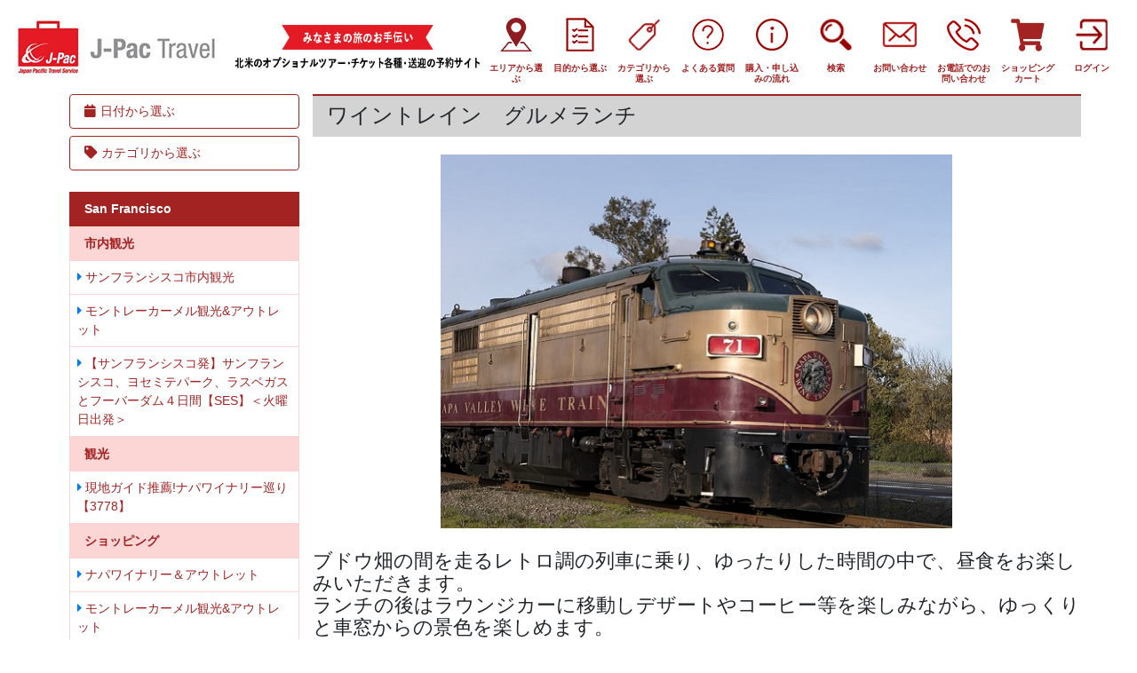

--- FILE ---
content_type: text/html; charset=utf-8
request_url: https://www.jpacopt.com/area/sfo/tour/2507
body_size: 81101
content:

<!DOCTYPE html>
<html lang="ja" style="zoom: 100%;">
<head>

    <meta charset="utf-8" />
    <meta name="viewport" content="width=device-width, initial-scale=1, shrink-to-fit=no">
    <meta http-equiv="X-UA-Compatible" content="IE=edge" />

    <title>J-Pac Travel ワイントレイン　グルメランチ</title>

    <link rel="stylesheet" href="/Asset/fontawesome-free-5.1.0-web/css/fontawesome.css" />
    <link rel="stylesheet" href="/Asset/fontawesome-free-5.1.0-web/css/solid.css" />

    <script src="/Scripts/modernizr-2.8.3.js"></script>

    <!--
    <script src="/bundles/modernizr"></script>

    <link href="/Content/css" rel="stylesheet"/>

    <link rel="stylesheet" href="~/Asset/bootstrap-413-default-20180920/css/bootstrap.css">
    <link rel="stylesheet" href="~/Content/bootstrap.min.css" />
    <link rel="stylesheet" href="~/Content/bootstrap-over.css" />
    -->

    <link rel="stylesheet" href="/Content/bootstrap_cust09.css?20260118061237" />
    <link rel="stylesheet" href="/Content/siteglobal.css?20260118061237" />

    <!--
    <script src="/bundles/jquery"></script>

    <script src="/bundles/bootstrap"></script>

    -->

    <script src="/Scripts/jquery-3.3.1.min.js"></script>
    <script src="/Scripts/bootstrap.bundle.min.js"></script>
    <script src="/Asset/imageMapResizer.min.js"></script>
    <script src="/Asset/js.cookie.js"></script>
    <script src="/Content/header-links.js?20260118061237"></script>

    

    <script src="/Asset/moment.min.js"></script>
    <script src="/Asset/moment-timezone-with-data-2012-2022.min.js"></script>

    <link href="/Asset/jquery-ui-1.12.1.custom/jquery-ui.min.css" rel="stylesheet" />
    <script src="/Asset/jquery-ui-1.12.1.custom/jquery-ui.min.js"></script>
    <script src="/Asset/jquery-ui-1.12.1.custom/jquery.ui.datepicker-ja.js"></script>

    <link rel="stylesheet" href="/Asset/fullcalendar-3.9.0/fullcalendar.css" />
    <script src="/Asset/fullcalendar-3.9.0/fullcalendar.js"></script>
    <script src="/Asset/fullcalendar-3.9.0/locale-all.js"></script>

    <script src="/Content/common.js?20260118061237"></script>

    <script>

		var itemid = 2507;
        var itemtype = 'tour';
        var itemcurrency = 'USドル';

    </script>

    <script> var lineid = ''; var adult_qty = 2; var child_qty = 0; var tourdate = '2026-01-19' ; var pagedata = [];pagedata.push( { orderschedule: {"orderschedule":[]} } ); </script>


    <script src="/Content/leftmenu.js?20260118061237"></script>

    <script src="/Content/tour-detail.js?20260118061237"></script>

    <style>

        div.fc-center h2
        {
            font-size: 14px;
        }

        table.touritenary
        {
            border-collapse: collapse;
            width: 100%;
        }

            table.touritenary td
            {
                border: 1px solid #dddddd;
                padding: 6px;
                vertical-align: middle;
                text-align: left;
            }

                table.touritenary td.itenary1
                {
                    text-align: left;
                }

                table.touritenary td.itenary2
                {
                    text-align: left;
                }

                table.touritenary td.itenary3
                {
                    text-align: left;
                }


        table.tourdetail
        {
            border-collapse: collapse;
            width: 100%;
        }

            table.tourdetail td
            {
                border: 1px solid #dddddd;
                padding: 6px;
                vertical-align: middle;
                text-align: left;
            }

                table.tourdetail td.detail1
                {

                    text-align: left;
                    background-color: #efefef;
                    width: 20%;
                }

                table.tourdetail td.detail2
                {
                }


        div.date_stock
        {
            display: block;
            background-color: transparent;
            border: 0px none;
            width: 100%;
            margin-top: 2px;
            text-align: center;
        }

            div.date_stock .intext
            {
                padding: 1px;
                display: inline-block;
                background-color: transparent;
                border: 0px none;
                color: #ff0000;
                font-size: 11px;
                font-weight: bold;
            }


        div.date_request
        {
            display: inline-block;
            background-color: transparent;
            border: 0px none;
            margin-top: 2px;
            width: 100%;
            text-align: center;
        }


            div.date_request .intext
            {
                padding: 1px;
                display: inline-block;
                background-color: transparent;
                border: 0px none;
                color: #26aa20;
                font-size: 11px;
                font-weight: bold;
            }


        .fc-event
        {
            position: relative;
            /* for resize handle and other inner positioning */
            display: block;
            /* make the <a> tag block */
            font-size: .85em;
            line-height: 1.3;
            border-radius: 3px;
            border: 0px none;
            margin-top: 5px;
            /* border: 1px solid #3a87ad; */
            /* default BORDER color */
        }

        .fc-event,
        .fc-event-dot
        {
            background-color: transparent;
            /* default BACKGROUND color */
        }

        .fc-day-grid-event
        {
            margin: 0px 1px 0;
            /* spacing between events and edges */
            padding: 0 1px;
        }

        .fc-unthemed td.fc-today
        {
            background: #ffffff;
        }

        .fc-highlight
        {
            /* when user is selecting cells */
            background: #ffafaf;
            opacity: .3;
        }

        #calendar_next
        {
        }

            #calendar_next:hover
            {
                cursor: pointer;
            }

            #calendar_next.disabled
            {
            }

                #calendar_next.disabled:hover
                {
                    cursor: pointer;
                }

        #calendar_prev
        {
        }

            #calendar_prev:hover
            {
                cursor: pointer;
            }

            #calendar_prev.disabled
            {
            }

                #calendar_prev.disabled:hover
                {
                    cursor: default;
                }
    </style>




    <style>

        .dropdown-toggle::after,
        .dropdown-menu::after
        {
            border: none;
            content: none;
        }

        #header_link_purpose.dropdown-menu::after
        {
            border: none;
            content: none;
        }
    </style>

</head>
<body>

    <div class="container-fluid" style="max-width: 1800px;">

        <nav class="navbar navbar-light px-0 px-md-2 navbar-expand-lg" style="margin-left: -8px; margin-right: -8px;">

            <div class="d-flex">
                <a class="navbar-brand" href="/" style="margin-right: 12px; ">
                    <img src="/Pub/common/header-jpac-logo-mark.png" class="header-logo-mark" />
                    <img src="/Pub/common/header-jpac-logo-text.png" class="header-logo-text" />
                </a>
            </div>

            <div class="d-none d-lg-flex flex-grow-1" style="">
                <img src="/Pub/common/header-banner.png" class="my-auto mx-auto header-banner img-fluid" />
            </div>

            <div class="d-none d-md-flex ml-auto">

                <ul class="navbar-nav flex-row ml-auto my-auto">

                    <li class="nav-item d-none d-md-block">
                        <div class="header_box">
                            <a id="header_link_area" href="/area">
                                <div><img src="/pub/common/area-icon-40.png" /></div>
                                <div class="header_box_linktext">エリアから選ぶ</div>
                            </a>
                        </div>
                    </li>

                    <div class="dropdown">
                        <li class="nav-item d-none d-md-block">
                            <div class="header_box">
                                <a id="header_link_purpose" class="dropdown-toggle" data-toggle="dropdown">
                                    <div><img src="/pub/common/purpose-icon-40.png" /></div>
                                    <div class="header_box_linktext">目的から選ぶ</div>
                                </a>
                                <div class="dropdown-menu" style="position: absolute; left: -70px; top: 90px; width: 200px; padding: 4px;">

                                    <div class="d-flex align-items-centermx-auto mx-1 my-1 " style="height: 100px; background-image: url('/pub/common/purpose-tour.png'); background-size: cover; background-repeat: no-repeat; ">
                                        <div class="align-self-center text-center w-100">
                                            <a href="/purpose/tour" style="font-size: 20px; font-weight: bold; color: #ffffff; ">オプショナル・ツアー</a>
                                        </div>
                                    </div>

                                    <div class="d-flex align-items-center text-center mx-1 my-1 " style="height: 100px; background-image: url('/pub/common/purpose-event.png'); background-size: cover; background-repeat: no-repeat; ">
                                        <div class="align-self-center text-center w-100">
                                            <a href="/purpose/event" style="font-size: 20px; font-weight: bold; color: #ffffff; ">チケット</a>
                                        </div>
                                    </div>

                                    <div class="d-flex align-items-center text-center mx-1 my-1 " style="height: 100px; background-image: url('/pub/common/purpose-pickup.png'); background-size: cover; background-repeat: no-repeat; ">
                                        <div class="align-self-center text-center w-100">
                                            <a href="/purpose/pickup" style="font-size: 20px; font-weight: bold; color: #ffffff; ">送迎</a>
                                        </div>
                                    </div>

                                </div>
                            </div>
                        </li>
                    </div>

                    <div class="dropdown">
                        <li class="nav-item d-none d-md-block">
                            <div class="header_box">
                                <a id="header_link_category" class="dropdown-toggle" data-toggle="dropdown">
                                    <div><img src="/pub/common/category-icon-40.png" /></div>
                                    <div class="header_box_linktext">カテゴリから選ぶ</div>
                                </a>
                                <div class="dropdown-menu" style="position: absolute; left: -70px; top: 90px; width: 200px;">
            <div class="d-flex align-items-center pb-2 px-3" style="background-color: #ffffff; border: 0px none #fcd5d5 ;">
                <a href="/category/0" style="color: #a32222; font-weight: bold;">チケット</a>
            </div>
            <div class="d-flex align-items-center pb-2 px-3" style="background-color: #ffffff; border: 0px none #fcd5d5 ;">
                <a href="/category/1" style="color: #a32222; font-weight: bold;">市内観光</a>
            </div>
            <div class="d-flex align-items-center pb-2 px-3" style="background-color: #ffffff; border: 0px none #fcd5d5 ;">
                <a href="/category/2" style="color: #a32222; font-weight: bold;">テーマパーク</a>
            </div>
            <div class="d-flex align-items-center pb-2 px-3" style="background-color: #ffffff; border: 0px none #fcd5d5 ;">
                <a href="/category/3" style="color: #a32222; font-weight: bold;">観光</a>
            </div>
            <div class="d-flex align-items-center pb-2 px-3" style="background-color: #ffffff; border: 0px none #fcd5d5 ;">
                <a href="/category/4" style="color: #a32222; font-weight: bold;">ショッピング</a>
            </div>
            <div class="d-flex align-items-center pb-2 px-3" style="background-color: #ffffff; border: 0px none #fcd5d5 ;">
                <a href="/category/5" style="color: #a32222; font-weight: bold;">大自然</a>
            </div>
            <div class="d-flex align-items-center pb-2 px-3" style="background-color: #ffffff; border: 0px none #fcd5d5 ;">
                <a href="/category/6" style="color: #a32222; font-weight: bold;">国立公園</a>
            </div>
            <div class="d-flex align-items-center pb-2 px-3" style="background-color: #ffffff; border: 0px none #fcd5d5 ;">
                <a href="/category/7" style="color: #a32222; font-weight: bold;">食事</a>
            </div>
            <div class="d-flex align-items-center pb-2 px-3" style="background-color: #ffffff; border: 0px none #fcd5d5 ;">
                <a href="/category/8" style="color: #a32222; font-weight: bold;">ショー</a>
            </div>
            <div class="d-flex align-items-center pb-2 px-3" style="background-color: #ffffff; border: 0px none #fcd5d5 ;">
                <a href="/category/9" style="color: #a32222; font-weight: bold;">スポーツ</a>
            </div>
            <div class="d-flex align-items-center pb-2 px-3" style="background-color: #ffffff; border: 0px none #fcd5d5 ;">
                <a href="/category/12" style="color: #a32222; font-weight: bold;">その他</a>
            </div>
            <div class="d-flex align-items-center pb-2 px-3" style="background-color: #ffffff; border: 0px none #fcd5d5 ;">
                <a href="/category/14" style="color: #a32222; font-weight: bold;">ミュージアム</a>
            </div>
            <div class="d-flex align-items-center pb-2 px-3" style="background-color: #ffffff; border: 0px none #fcd5d5 ;">
                <a href="/category/15" style="color: #a32222; font-weight: bold;">野球</a>
            </div>
            <div class="d-flex align-items-center pb-2 px-3" style="background-color: #ffffff; border: 0px none #fcd5d5 ;">
                <a href="/category/17" style="color: #a32222; font-weight: bold;">1泊2日ツアー</a>
            </div>
            <div class="d-flex align-items-center pb-2 px-3" style="background-color: #ffffff; border: 0px none #fcd5d5 ;">
                <a href="/category/22" style="color: #a32222; font-weight: bold;">2泊3日ツアー</a>
            </div>
            <div class="d-flex align-items-center pb-2 px-3" style="background-color: #ffffff; border: 0px none #fcd5d5 ;">
                <a href="/category/28" style="color: #a32222; font-weight: bold;">上期</a>
            </div>
            <div class="d-flex align-items-center pb-2 px-3" style="background-color: #ffffff; border: 0px none #fcd5d5 ;">
                <a href="/category/29" style="color: #a32222; font-weight: bold;">下期</a>
            </div>
            <div class="d-flex align-items-center pb-2 px-3" style="background-color: #ffffff; border: 0px none #fcd5d5 ;">
                <a href="/category/30" style="color: #a32222; font-weight: bold;">カリフォルニア ディズニーランド・リゾート・パークホッパーチケット</a>
            </div>
            <div class="d-flex align-items-center pb-2 px-3" style="background-color: #ffffff; border: 0px none #fcd5d5 ;">
                <a href="/category/32" style="color: #a32222; font-weight: bold;">カリフォルニア ディズニーランド・リゾート・ベースチケット（1日1パーク）</a>
            </div>
            <div class="d-flex align-items-center pb-2 px-3" style="background-color: #ffffff; border: 0px none #fcd5d5 ;">
                <a href="/category/33" style="color: #a32222; font-weight: bold;">ウォルト・ディズニー・ワールド・リゾート・ベース・チケット（1日1パーク）</a>
            </div>
            <div class="d-flex align-items-center pb-2 px-3" style="background-color: #ffffff; border: 0px none #fcd5d5 ;">
                <a href="/category/34" style="color: #a32222; font-weight: bold;">ウォルト・ディズニー・ワールド・リゾート・パークホッパーチケット</a>
            </div>
            <div class="d-flex align-items-center pb-2 px-3" style="background-color: #ffffff; border: 0px none #fcd5d5 ;">
                <a href="/category/35" style="color: #a32222; font-weight: bold;">ウォルト・ディズニー・ワールド・リゾート・パークホッパー・プラスチケット</a>
            </div>
            <div class="d-flex align-items-center pb-2 px-3" style="background-color: #ffffff; border: 0px none #fcd5d5 ;">
                <a href="/category/44" style="color: #a32222; font-weight: bold;">ライトニング・レーン・マルチパス付きパークホッパー・チケット</a>
            </div>
            <div class="d-flex align-items-center pb-2 px-3" style="background-color: #ffffff; border: 0px none #fcd5d5 ;">
                <a href="/category/45" style="color: #a32222; font-weight: bold;">日帰りツアー</a>
            </div>
            <div class="d-flex align-items-center pb-2 px-3" style="background-color: #ffffff; border: 0px none #fcd5d5 ;">
                <a href="/category/48" style="color: #a32222; font-weight: bold;">グランドキャニオン</a>
            </div>
            <div class="d-flex align-items-center pb-2 px-3" style="background-color: #ffffff; border: 0px none #fcd5d5 ;">
                <a href="/category/49" style="color: #a32222; font-weight: bold;">アンテロープキャニオン</a>
            </div>
            <div class="d-flex align-items-center pb-2 px-3" style="background-color: #ffffff; border: 0px none #fcd5d5 ;">
                <a href="/category/51" style="color: #a32222; font-weight: bold;">ライトニング・レーン・マルチパス付きベースチケット（1日1パーク）</a>
            </div>

                                </div>
                            </div>
                        </li>
                    </div>

                    <li class="nav-item d-none d-md-block">
                        <div class="header_box">
                            <a href="/faq">
                                <div><img src="/pub/common/faq-icon-40.png" /></div>
                                <div class="header_box_linktext">よくある質問</div>
                            </a>
                        </div>
                    </li>

                    <li class="nav-item d-none d-md-block">
                        <div class="header_box">
                            <a href="/page/1">
                                <div><img src="/pub/common/info-icon-40.png" /></div>
                                <div class="header_box_linktext">購入・申し込みの流れ</div>
                            </a>
                        </div>
                    </li>

                    <li class="nav-item">
                        <div class="header_box">
                            <a onclick="search_show();">
                                <div><img src="/pub/common/search-icon-40.png" /></div>
                                <div class="header_box_linktext">検索</div>
                            </a>
                        </div>
                    </li>

                    <li class="nav-item">
                        <div class="header_box">
                            <a href="/contact">
                                <div><img src="/pub/common/header-mail-button.png" /></div>
                                <div class="header_box_linktext">お問い合わせ</div>
                            </a>
                        </div>
                    </li>


                    <div class="dropdown">
                        <li class="nav-item d-none d-md-block">
                            <div class="header_box">
                                <a id="header_link_category" class="dropdown-toggle" data-toggle="dropdown">
                                    <div><img src="/pub/common/header-phone-button.png" /></div>
                                    <div class="header_box_linktext">お電話でのお問い合わせ</div>
                                </a>
                                <div class="dropdown-menu" style="text-align: left; position: absolute; left: -300px; top: 90px; width: 400px; padding: 10px;">


ご不便をお掛けし申し訳ございませんが、<br>現在、お電話でのお問合せを見合わせております。<br>ご質問等はお問合せフォームよりご送信をお願いいたします。


                                </div>
                            </div>
                        </li>
                    </div>

                    <li class="nav-item">
                        <div class="header_box">
                            <a href="/order/cart">
                                <div><img src="/pub/common/header-cart-button.png" /></div>
                                <div class="header_box_linktext">ショッピングカート</div>
                            </a>
                        </div>
                    </li>

                        <li class="nav-item">
                            <div class="header_box">
                                <a href="/login">
                                    <div><img src="/pub/common/login-icon-40.png" /></div>
                                    <div class="header_box_linktext">ログイン</div>
                                </a>
                            </div>
                        </li>

                </ul>

            </div>


            <div class="d-flex d-md-none" style="">

                <ul class="navbar-nav flex-row ml-auto my-auto">

                    <li class="nav-item">
                        <div class="header_box">
                            <a onclick="search_show();">
                                <div><img src="/pub/common/search-icon-40.png" /></div>
                                <div class="header_box_linktext">検索</div>
                            </a>
                        </div>
                    </li>

                        <li class="nav-item">
                            <div class="header_box">
                                <a href="/login">
                                    <div><img src="/pub/common/login-icon-40.png" /></div>
                                    <div class="header_box_linktext">ログイン</div>
                                </a>
                            </div>
                        </li>

                    <li class="nav-item">
                        <div id="header_menu_open" class="header_box" onclick="header_menu('open');">
                            <div><img src="/pub/common/menu-icon-40.png" /></div>
                            <div class="header_box_linktext">メニュー</div>
                        </div>
                        <div id="header_menu_close" class="header_box" onclick="header_menu('close');" style="display: none; background-color: #9d2e2e; ">
                            <div style="padding-top: 10px;"><i class="fa fa-times" style="color: #ffffff; font-size: 28px;"></i></div>
                            <div class="header_box_linktext" style="color: #ffffff;">閉じる</div>
                        </div>
                    </li>

                    <div id="header_menu_content" style="z-index: 999; position: absolute; top: 80px; left: 0px; display: none; width: 100%; min-height: 100px;">
                        <div style="position: relative; top: -14px; right: 1px; float: right; width: 50px; background-color: #9d2e2e; height: 20px;"></div>
                        <div style="position: relative; width: 100%; top: -4px; right: 1px; background-color: #9d2e2e; ">
                            <div style="border-bottom: 1px solid #ffffff;">
                                <a href="" style="display: inline-block; color: #ffffff; margin: 6px 0px 6px 10px;">
                                    <i class="fa fa-caret-right"> HOME</i>
                                </a>
                            </div>
                            <div style="border-bottom: 1px solid #ffffff;">
                                <div style="float: left; width: 200px;">
                                    <a style="display: inline-block; color: #ffffff; margin: 6px 0px 6px 10px;" onclick="header_menu_content_tokushu();">
                                        <i class="fa fa-caret-right"> 特集</i>
                                    </a>
                                </div>
                                <div style="float: right; border-left: 1px solid #ffffff; ">
                                    <a style="display: inline-block; color: #ffffff; margin: 6px 0px 6px 0px; width: 50px; text-align: center;" onclick="header_menu_content_tokushu();">
                                        <i class="fa fa-caret-down" style="font-size: 14px;"></i>
                                    </a>
                                </div>
                                <div style="clear:both;">

                                </div>
                            </div>
                            <div id="header_menu_content_tokushu" style="border-bottom: 1px solid #ffffff; display: none;">
                                        <a href="/page/tokushu1" style="display: block; color: #ffffff; margin: 6px 0px 6px 15px;">
                                            ロサンゼルスドジャーズの魅力
                                        </a>
                                        <a href="/page/tokushu2" style="display: block; color: #ffffff; margin: 6px 0px 6px 15px;">
                                            ラブ＆スイート・ナイトツアー
                                        </a>
                                        <a href="/page/tokushu3" style="display: block; color: #ffffff; margin: 6px 0px 6px 15px;">
                                            ディズニー70周年！
                                        </a>
                                        <a href="/page/tokushu4" style="display: block; color: #ffffff; margin: 6px 0px 6px 15px;">
                                            グランドサークルまるわかりガイド
                                        </a>
                                        <a href="/page/tokushu5" style="display: block; color: #ffffff; margin: 6px 0px 6px 15px;">
                                            ZIPAIRで行くWDW
                                        </a>
                                        <a href="/page/tokushu6" style="display: block; color: #ffffff; margin: 6px 0px 6px 15px;">
                                            ディズニー・ライトニング・レーン
                                        </a>

                            </div>
                            <div style="border-bottom: 1px solid #ffffff;">
                                <div style="float: left; width: 200px;">
                                    <a href="/area" style="display: inline-block; color: #ffffff; margin: 6px 0px 6px 10px;">
                                        <i class="fa fa-caret-right"> エリア</i>
                                    </a>
                                </div>
                                <div style="float: right; border-left: 1px solid #ffffff; ">
                                    <a style="display: inline-block; color: #ffffff; margin: 6px 0px 6px 0px; width: 50px; text-align: center;" onclick="header_menu_content_area();">
                                        <i class="fa fa-caret-down" style="font-size: 14px;"></i>
                                    </a>
                                </div>
                                <div style="clear:both;">

                                </div>
                            </div>
                            <div id="header_menu_content_area" style="border-bottom: 1px solid #ffffff; display: none;">
                                <a href="/purpose/tour" style="display: block; color: #ffffff; margin: 6px 0px 6px 10px;">
                                    オプショナル・ツアー
                                </a>
                                <a href="/purpose/event" style="display: block; color: #ffffff; margin: 6px 0px 6px 10px;">
                                    チケット
                                </a>
                                <a href="/purpose/pickup" style="display: block; color: #ffffff; margin: 6px 0px 6px 10px;">
                                    送迎
                                </a>
                            </div>
                            <div style="border-bottom: 1px solid #ffffff;">
                                <a href="/news" style="display: inline-block; color: #ffffff; margin: 6px 0px 6px 10px;">
                                    <i class="fa fa-caret-right"> 新着情報</i>
                                </a>
                            </div>
                            <div style="border-bottom: 1px solid #ffffff;">
                                <a href="/page/nagare" style="display: inline-block; color: #ffffff; margin: 6px 0px 6px 10px;">
                                    <i class="fa fa-caret-right"> よくある質問</i>
                                </a>
                            </div>
                            <div style="border-bottom: 1px solid #ffffff;">
                                <a href="/page/nagare" style="display: inline-block; color: #ffffff; margin: 6px 0px 6px 10px;">
                                    <i class="fa fa-caret-right"> 購入・申し込みの流れ</i>
                                </a>
                            </div>


                            <div style="border-bottom: 1px solid #ffffff;">
                                <a href="/contact" style="display: inline-block; color: #ffffff; margin: 6px 0px 6px 10px;">
                                    <i class="fa fa-caret-right"> お問い合わせ</i>
                                </a>
                            </div>

                            <div style="border-bottom: 1px solid #ffffff;">
                                <a onclick="header_menu_phone_popup();" style="display: inline-block; color: #ffffff; margin: 6px 0px 6px 10px;">
                                    <i class="fa fa-caret-right"> お電話でのお問い合わせ</i>
                                </a>
                            </div>

                            <div style="border-bottom: 1px solid #ffffff;">
                                <a href="/order/cart" style="display: inline-block; color: #ffffff; margin: 6px 0px 6px 10px;">
                                    <i class="fa fa-caret-right"> ショッピングカート</i>
                                </a>
                            </div>

                            <div style="border-bottom: 1px solid #ffffff;">
                                <a href="/page/policy" style="display: inline-block; color: #ffffff; margin: 6px 0px 6px 10px;">
                                    <i class="fa fa-caret-right"> 規約</i>
                                </a>
                            </div>

                            <div style="border-bottom: 1px solid #ffffff;">
                                <div style="float: left; width: 200px;">
                                    <a style="display: inline-block; color: #ffffff; margin: 6px 0px 6px 10px;" onclick="header_menu_content_about();">
                                        <i class="fa fa-caret-right"> 企業情報</i>
                                    </a>
                                </div>
                                <div style="float: right; border-left: 1px solid #ffffff; ">
                                    <a style="display: inline-block; color: #ffffff; margin: 6px 0px 6px 0px; width: 50px; text-align: center;" onclick="header_menu_content_about();">
                                        <i class="fa fa-caret-down" style="font-size: 14px;"></i>
                                    </a>
                                </div>
                                <div style="clear:both;">

                                </div>
                            </div>

							<div id="header_menu_content_about" style="border-bottom: 1px solid #ffffff; display: none;">
								<a href="/about" style="display: block; color: #ffffff; margin: 6px 0px 6px 10px;">
									会社案内
								</a>
								<a href="/page/about-jpac-en" style="display: block; color: #ffffff; margin: 6px 0px 6px 10px;">
									Company Profile
								</a>
								<a href="/page/privacy-policy" style="display: block; color: #ffffff; margin: 6px 0px 6px 10px;">
									個人情報保護
								</a>
								<a href="/page/site-policy" style="display: block; color: #ffffff; margin: 6px 0px 6px 10px;">
									サイトポリシー
								</a>
							</div>

                        </div>

                    </div>

                </ul>

            </div>

        </nav>

        <div id="searchpane" class="row" style="margin-top: 20px; margin-bottom: 20px;display: none; ">
            <div class="col-12 col-md-6 mx-auto" style="text-align: center; ">

                <form id="search_form" method="get" action="/Search">
                    <!--
                    <div class="d-inline-flex" id="search_area_container" style="width: 120px; margin: 10px 0px; ">
                        <select id="search_area" class="form-control">
                            <option selected>エリア</option>
                            <option value="">全て</option>

                                    <option value="17">シアトル</option>
                                    <option value="30">ダラス</option>
                                    <option value="1">ニューヨーク</option>
                                    <option value="5">ラスベガス</option>
                                    <option value="3">ロサンゼルス</option>
                                    <option value="12">オーランド</option>
                                    <option value="6">アナハイム</option>
                                    <option value="2">サンディエゴ</option>
                                    <option value="7">ボストン</option>
                                    <option value="4">サンフランシスコ</option>
                                    <option value="10">セドナ</option>
                                    <option value="13">マイアミ</option>
                                    <option value="8">その他</option>
                                    <option value="14">バンクーバー</option>
                                    <option value="9">ディズニーチケット</option>
                                    <option value="18">ウィスラー</option>
                                    <option value="19">ビクトリア</option>
                                    <option value="20">ナイアガラ</option>
                                    <option value="21">トロント</option>
                                    <option value="22">バンフ</option>
                                    <option value="23">ホワイトホース</option>
                                    <option value="24">イエローナイフ</option>
                                    <option value="25">モントリオール</option>
                                    <option value="26">シカゴ</option>
                                    <option value="27">フェニックス</option>
                                    <option value="28">アラスカ</option>
                                    <option value="29">ポートランド</option>


                        </select>
                    </div>

                    <div class="d-inline-flex" id="search_purpose_container" style="width: 100px; margin: 10px 0px; ">
                        <select id="search_area" class="form-control">
                            <option selected>目的</option>
                            <option value="">全て</option>
                            <option value="tour">ツアー</option>
                            <option value="ticket">チケット</option>
                            <option value="pickup">送迎</option>
                        </select>
                    </div>
                        -->
                    <div class="d-inline-flex" id="search_area_container" style="width: 200px; margin: 10px 0px; ">
                        <input type="text" class="form-control" id="search_text" name="search_text" placeholder="検索ワード">
                    </div>

                    <div class="d-inline-flex" style="margin: 10px 0px; ">
                        <button type="button" class="btn btn-primary" onclick="search_submit();" style="margin-bottom: 0px; background-color: #b22929; border-color: #b22929;">検索</button>
                    </div>
                </form>
            </div>



        </div>


        








<div class="row px-0 px-md-4 px-lg-5 mx-auto" style="margin-bottom: 20px;">

    <div class="d-none d-md-block col-3 h-100">

        <div id="leftmenu_datefilter" class="d-flex align-items-center py-2 px-3 mb-2" style="width: 100%; display: block; background-color: #ffffff; border: 1px solid #a32222; border-radius: 4px;  ">
            <a id="leftmenu_datefilter_button" onclick="leftmenu_datefilter_click();" style="color: #a32222;">
                <i class="fa fa-calendar" style=""></i><span id="leftmenu_datefilter_title" style="margin-left: 5px; ">日付から選ぶ</span>
            </a>
        </div>

        <div id="leftmenu_datefilter_menu" style="display: none; border: 2px solid #a32222; position: absolute; width: 200px; background-color: #ffffff; z-index: 999; padding: 8px; ">

            <div id="leftmenu_datefilter_menu_select">
                <div style="padding: 4px; ">
                    日付を指定してください
                </div>
                <div style="padding: 4px; ">
                    <input type="text" id="leftmenu_datefilter_date" style="font-size: 16px; width: 140px; height: 30px; " />
                </div>
                <div style="padding: 4px; ">
                    <a class="btn btn-primary" style="color: #ffffff;" onclick="leftmenu_datefilter_select();">日付を指定</a>
                    <a class="btn btn-secondary" style="color: #ffffff;" onclick="leftmenu_datefilter_clear();">クリア</a>
                </div>
            </div>

        </div>

        <div id="leftmenu_category" class="d-flex align-items-center py-2 px-3 mb-4" style="width: 100%; display: block; background-color: #ffffff; border: 1px solid #a32222; border-radius: 4px;  ">

            <a id="leftmenu_category_button" onclick="leftmenu_category_click();" style="color: #a32222;">
                <i class="fa fa-tag"></i><span style="margin-left: 5px; ">カテゴリから選ぶ</span>
            </a>

        </div>

        <div id="leftmenu_category_menu" style="display: none; border: 2px solid #a32222; position: absolute; width: 200px; background-color: #ffffff; z-index: 999; padding: 8px; ">
                    <a style="display: block; color: #a32222; font-size: 14px; padding: 4px;" href="/area/SFO?cat=19">写真撮影</a>
                    <a style="display: block; color: #a32222; font-size: 14px; padding: 4px;" href="/area/SFO?cat=21">ウォルト・ディズニー・ワールド・リゾート・チケット</a>
                    <a style="display: block; color: #a32222; font-size: 14px; padding: 4px;" href="/area/SFO?cat=31">A</a>
                    <a style="display: block; color: #a32222; font-size: 14px; padding: 4px;" href="/area/SFO?cat=36"></a>
                    <a style="display: block; color: #a32222; font-size: 14px; padding: 4px;" href="/area/SFO?cat=37"></a>
                    <a style="display: block; color: #a32222; font-size: 14px; padding: 4px;" href="/area/SFO?cat=38"></a>
                    <a style="display: block; color: #a32222; font-size: 14px; padding: 4px;" href="/area/SFO?cat=39"></a>
                    <a style="display: block; color: #a32222; font-size: 14px; padding: 4px;" href="/area/SFO?cat=40"></a>
                    <a style="display: block; color: #a32222; font-size: 14px; padding: 4px;" href="/area/SFO?cat=41"></a>
                    <a style="display: block; color: #a32222; font-size: 14px; padding: 4px;" href="/area/SFO?cat=42"></a>
                    <a style="display: block; color: #a32222; font-size: 14px; padding: 4px;" href="/area/SFO?cat=43"></a>
                    <a style="display: block; color: #a32222; font-size: 14px; padding: 4px;" href="/area/SFO?cat=51">ライトニング・レーン・マルチパス付きベースチケット（1日1パーク）</a>
                    <a style="display: block; color: #a32222; font-size: 14px; padding: 4px;" href="/area/SFO?cat=34">ウォルト・ディズニー・ワールド・リゾート・パークホッパーチケット</a>
                    <a style="display: block; color: #a32222; font-size: 14px; padding: 4px;" href="/area/SFO?cat=44">ライトニング・レーン・マルチパス付きパークホッパー・チケット</a>
                    <a style="display: block; color: #a32222; font-size: 14px; padding: 4px;" href="/area/SFO?cat=45">日帰りツアー</a>
                    <a style="display: block; color: #a32222; font-size: 14px; padding: 4px;" href="/area/SFO?cat=13">カリフォルニア ディズニーランド・リゾート・チケット</a>
                    <a style="display: block; color: #a32222; font-size: 14px; padding: 4px;" href="/area/SFO?cat=17">1泊2日ツアー</a>
                    <a style="display: block; color: #a32222; font-size: 14px; padding: 4px;" href="/area/SFO?cat=46">1泊2日ツアー</a>
                    <a style="display: block; color: #a32222; font-size: 14px; padding: 4px;" href="/area/SFO?cat=30">カリフォルニア ディズニーランド・リゾート・パークホッパーチケット</a>
                    <a style="display: block; color: #a32222; font-size: 14px; padding: 4px;" href="/area/SFO?cat=33">ウォルト・ディズニー・ワールド・リゾート・ベース・チケット（1日1パーク）</a>
                    <a style="display: block; color: #a32222; font-size: 14px; padding: 4px;" href="/area/SFO?cat=35">ウォルト・ディズニー・ワールド・リゾート・パークホッパー・プラスチケット</a>
                    <a style="display: block; color: #a32222; font-size: 14px; padding: 4px;" href="/area/SFO?cat=47">2泊3日ツアー</a>
                    <a style="display: block; color: #a32222; font-size: 14px; padding: 4px;" href="/area/SFO?cat=32">カリフォルニア ディズニーランド・リゾート・ベースチケット（1日1パーク）</a>
                    <a style="display: block; color: #a32222; font-size: 14px; padding: 4px;" href="/area/SFO?cat=22">2泊3日ツアー</a>
                    <a style="display: block; color: #a32222; font-size: 14px; padding: 4px;" href="/area/SFO?cat=23">3泊4日ツアー</a>
                    <a style="display: block; color: #a32222; font-size: 14px; padding: 4px;" href="/area/SFO?cat=48">グランドキャニオン</a>
                    <a style="display: block; color: #a32222; font-size: 14px; padding: 4px;" href="/area/SFO?cat=1">市内観光</a>
                    <a style="display: block; color: #a32222; font-size: 14px; padding: 4px;" href="/area/SFO?cat=7">食事</a>
                    <a style="display: block; color: #a32222; font-size: 14px; padding: 4px;" href="/area/SFO?cat=49">アンテロープキャニオン</a>
                    <a style="display: block; color: #a32222; font-size: 14px; padding: 4px;" href="/area/SFO?cat=50">セドナ</a>
                    <a style="display: block; color: #a32222; font-size: 14px; padding: 4px;" href="/area/SFO?cat=2">テーマパーク</a>
                    <a style="display: block; color: #a32222; font-size: 14px; padding: 4px;" href="/area/SFO?cat=3">観光</a>
                    <a style="display: block; color: #a32222; font-size: 14px; padding: 4px;" href="/area/SFO?cat=4">ショッピング</a>
                    <a style="display: block; color: #a32222; font-size: 14px; padding: 4px;" href="/area/SFO?cat=5">大自然</a>
                    <a style="display: block; color: #a32222; font-size: 14px; padding: 4px;" href="/area/SFO?cat=6">国立公園</a>
                    <a style="display: block; color: #a32222; font-size: 14px; padding: 4px;" href="/area/SFO?cat=8">ショー</a>
                    <a style="display: block; color: #a32222; font-size: 14px; padding: 4px;" href="/area/SFO?cat=9">スポーツ</a>
                    <a style="display: block; color: #a32222; font-size: 14px; padding: 4px;" href="/area/SFO?cat=10">ミュージカル</a>
                    <a style="display: block; color: #a32222; font-size: 14px; padding: 4px;" href="/area/SFO?cat=11">音楽</a>
                    <a style="display: block; color: #a32222; font-size: 14px; padding: 4px;" href="/area/SFO?cat=14">ミュージアム</a>
                    <a style="display: block; color: #a32222; font-size: 14px; padding: 4px;" href="/area/SFO?cat=15">野球</a>
                    <a style="display: block; color: #a32222; font-size: 14px; padding: 4px;" href="/area/SFO?cat=16">ウィスラー スキーリフトチケット</a>
                    <a style="display: block; color: #a32222; font-size: 14px; padding: 4px;" href="/area/SFO?cat=18">マイル積算対象</a>
                    <a style="display: block; color: #a32222; font-size: 14px; padding: 4px;" href="/area/SFO?cat=20">ハイキング</a>
                    <a style="display: block; color: #a32222; font-size: 14px; padding: 4px;" href="/area/SFO?cat=24">4泊5日ツアー</a>
                    <a style="display: block; color: #a32222; font-size: 14px; padding: 4px;" href="/area/SFO?cat=25">写真撮影</a>
                    <a style="display: block; color: #a32222; font-size: 14px; padding: 4px;" href="/area/SFO?cat=27">JALPAKパッケージツアー追加WDWチケット</a>
                    <a style="display: block; color: #a32222; font-size: 14px; padding: 4px;" href="/area/SFO?cat=26">JALパック ロサンゼルス チャーターツアーご参加の方限定！5月19日催行 OPツアーのご案内</a>
                    <a style="display: block; color: #a32222; font-size: 14px; padding: 4px;" href="/area/SFO?cat=28">上期</a>
                    <a style="display: block; color: #a32222; font-size: 14px; padding: 4px;" href="/area/SFO?cat=29">下期</a>
                    <a style="display: block; color: #a32222; font-size: 14px; padding: 4px;" href="/area/SFO?cat=12">その他</a>

        </div>

        <div class="d-flex align-items-center py-2 px-3" style="background-color: #a32222; border: 1px solid #a32222; ">
            <span style="color: #ffffff; font-weight: bold; ">San Francisco</span>
        </div>

			<div class="d-flex align-items-center py-2 px-3" style="background-color: #fcd5d5; border: 1px solid #fcd5d5 ;">
				<span style="color: #a32222; font-weight: bold;">市内観光</span>
			</div>
					<div class="d-flex align-items-center py-2 px-2" style="background-color: #ffffff; border-top: 0px; border-left: 1px solid #fcd5d5; border-right: 1px solid #fcd5d5; border-bottom: 1px solid #fcd5d5;  ">
						<a href="/area/SFO/tour/2496"><i class="fa fa-caret-right"></i><span style="color: #a32222; font-weight: normal; margin-left: 4px;">サンフランシスコ市内観光</span></a>
					</div>
					<div class="d-flex align-items-center py-2 px-2" style="background-color: #ffffff; border-top: 0px; border-left: 1px solid #fcd5d5; border-right: 1px solid #fcd5d5; border-bottom: 1px solid #fcd5d5;  ">
						<a href="/area/SFO/tour/2500"><i class="fa fa-caret-right"></i><span style="color: #a32222; font-weight: normal; margin-left: 4px;">モントレーカーメル観光&amp;アウトレット</span></a>
					</div>
					<div class="d-flex align-items-center py-2 px-2" style="background-color: #ffffff; border-top: 0px; border-left: 1px solid #fcd5d5; border-right: 1px solid #fcd5d5; border-bottom: 1px solid #fcd5d5;  ">
						<a href="/area/SFO/tour/2825"><i class="fa fa-caret-right"></i><span style="color: #a32222; font-weight: normal; margin-left: 4px;">【サンフランシスコ発】サンフランシスコ、ヨセミテパーク、ラスベガスとフーバーダム４日間【SES】＜火曜日出発＞</span></a>
					</div>
			<div class="d-flex align-items-center py-2 px-3" style="background-color: #fcd5d5; border: 1px solid #fcd5d5 ;">
				<span style="color: #a32222; font-weight: bold;">観光</span>
			</div>
					<div class="d-flex align-items-center py-2 px-2" style="background-color: #ffffff; border-top: 0px; border-left: 1px solid #fcd5d5; border-right: 1px solid #fcd5d5; border-bottom: 1px solid #fcd5d5;  ">
						<a href="/area/SFO/tour/2811"><i class="fa fa-caret-right"></i><span style="color: #a32222; font-weight: normal; margin-left: 4px;">現地ガイド推薦!ナパワイナリー巡り【3778】</span></a>
					</div>
			<div class="d-flex align-items-center py-2 px-3" style="background-color: #fcd5d5; border: 1px solid #fcd5d5 ;">
				<span style="color: #a32222; font-weight: bold;">ショッピング</span>
			</div>
					<div class="d-flex align-items-center py-2 px-2" style="background-color: #ffffff; border-top: 0px; border-left: 1px solid #fcd5d5; border-right: 1px solid #fcd5d5; border-bottom: 1px solid #fcd5d5;  ">
						<a href="/area/SFO/tour/2501"><i class="fa fa-caret-right"></i><span style="color: #a32222; font-weight: normal; margin-left: 4px;">ナパワイナリー＆アウトレット</span></a>
					</div>
					<div class="d-flex align-items-center py-2 px-2" style="background-color: #ffffff; border-top: 0px; border-left: 1px solid #fcd5d5; border-right: 1px solid #fcd5d5; border-bottom: 1px solid #fcd5d5;  ">
						<a href="/area/SFO/tour/2500"><i class="fa fa-caret-right"></i><span style="color: #a32222; font-weight: normal; margin-left: 4px;">モントレーカーメル観光&amp;アウトレット</span></a>
					</div>
			<div class="d-flex align-items-center py-2 px-3" style="background-color: #fcd5d5; border: 1px solid #fcd5d5 ;">
				<span style="color: #a32222; font-weight: bold;">国立公園</span>
			</div>
					<div class="d-flex align-items-center py-2 px-2" style="background-color: #ffffff; border-top: 0px; border-left: 1px solid #fcd5d5; border-right: 1px solid #fcd5d5; border-bottom: 1px solid #fcd5d5;  ">
						<a href="/area/SFO/tour/2497"><i class="fa fa-caret-right"></i><span style="color: #a32222; font-weight: normal; margin-left: 4px;">ヨセミテ国立公園日帰りツアー</span></a>
					</div>
			<div class="d-flex align-items-center py-2 px-3" style="background-color: #fcd5d5; border: 1px solid #fcd5d5 ;">
				<span style="color: #a32222; font-weight: bold;">食事</span>
			</div>
					<div class="d-flex align-items-center py-2 px-2" style="background-color: #ffffff; border-top: 0px; border-left: 1px solid #fcd5d5; border-right: 1px solid #fcd5d5; border-bottom: 1px solid #fcd5d5;  ">
						<a href="/area/SFO/tour/2499"><i class="fa fa-caret-right"></i><span style="color: #a32222; font-weight: normal; margin-left: 4px;">ディナースペシャル - カニナイト</span></a>
					</div>


    </div>


    <div class="d-block px-0 col-12 col-md-9">




        <div class="d-flex flex-row p-2 px-3 align-items-center" style="background-color: #d3d3d3; border-top: 2px solid #a32222; border-bottom: 2px solid #d3d3d3; margin-bottom: 20px; ">
			
			<h1 style="font-size: 24px; margin: 0px;">ワイントレイン　グルメランチ</h1>
        </div>


            <div class="row px-3">
                <div class="col-12 col-md-8 p-0 mx-auto" style="max-width: 600px; text-align: center;">

                    <img src="/files/tour/train-754909.jpg" style="width: 100%; height: auto; " />

                </div>
            </div>



        <div class="d-flex flex-row p-0 mt-4 mb-4 align-items-start" style="font-weight: bold; ">
            <h4>ブドウ畑の間を走るレトロ調の列車に乗り、ゆったりした時間の中で、昼食をお楽しみいただきます。<br>ランチの後はラウンジカーに移動しデザートやコーヒー等を楽しみながら、ゆっくりと車窓からの景色を楽しめます。<br>列車内でワイナリースタッフが誘導します。</h4>
        </div>




            <div class="d-flex flex-row p-2 px-3 align-items-center" style="background-color: #d3d3d3; border-top: 2px solid #d3d3d3; border-bottom: 2px solid #a32222;  margin-bottom: 20px; ">
                <h2 style="font-size: 18px; margin: 0px; ">スケジュール</h2>
            </div>
            <table class="touritenary" style=" margin-bottom: 20px; ">

                <tbody>

                                <tr>
                                    <td class="itenary1" style="width: 15%;">9:00</td>
                                    <td class="itenary2" style="width: 15%;">9：30</td>
                                    <td class="itenary3" style="width: 70%;">ホテル出発 （ホテルによってお迎えの時間が異なります。）</td>
                                </tr>
                                <tr>
                                    <td class="itenary1" style="width: 15%;">10:30</td>
                                    <td class="itenary2" style="width: 15%;">11:00</td>
                                    <td class="itenary3" style="width: 70%;">ワイントレインの駅到着</td>
                                </tr>
                                <tr>
                                    <td class="itenary1" style="width: 15%;"></td>
                                    <td class="itenary2" style="width: 15%;"></td>
                                    <td class="itenary3" style="width: 70%;"></td>
                                </tr>
                                <tr>
                                    <td class="itenary1" style="width: 15%;">11:00</td>
                                    <td class="itenary2" style="width: 15%;"></td>
                                    <td class="itenary3" style="width: 70%;">ワイントレイン出発</td>
                                </tr>
                                <tr>
                                    <td class="itenary1" style="width: 15%;"></td>
                                    <td class="itenary2" style="width: 15%;"></td>
                                    <td class="itenary3" style="width: 70%;">車内にて3コース昼食（前菜、メイン、デザート）（※ドリンク代及びチップは含まれておりません）</td>
                                </tr>
                                <tr>
                                    <td class="itenary1" style="width: 15%;">13:30</td>
                                    <td class="itenary2" style="width: 15%;"></td>
                                    <td class="itenary3" style="width: 70%;">ラウンジ車両にて、デザート、コーヒー。</td>
                                </tr>
                                <tr>
                                    <td class="itenary1" style="width: 15%;">14:30</td>
                                    <td class="itenary2" style="width: 15%;"></td>
                                    <td class="itenary3" style="width: 70%;">帰着、ガイドと合流</td>
                                </tr>
                                <tr>
                                    <td class="itenary1" style="width: 15%;">15:15</td>
                                    <td class="itenary2" style="width: 15%;"></td>
                                    <td class="itenary3" style="width: 70%;">ナパ出発</td>
                                </tr>
                                <tr>
                                    <td class="itenary1" style="width: 15%;">17:00</td>
                                    <td class="itenary2" style="width: 15%;"></td>
                                    <td class="itenary3" style="width: 70%;">ホテル帰着</td>
                                </tr>


                </tbody>
            </table>

        <div class="d-flex flex-row p-2 px-3 align-items-center" style="background-color: #d3d3d3; border-top: 2px solid #d3d3d3; border-bottom: 2px solid #a32222;  margin-bottom: 20px; ">
            <h2 style="font-size: 18px; margin: 0px; ">ツアー内容</h2>
        </div>



        <table class="tourdetail" style=" margin-bottom: 20px; ">

            <tbody>

                <tr>
                    <td class="detail1">期間</td>
                    <td class="detail2">2022-09-07 ~ 2023-03-31</td>
                </tr>

                        <tr>
                            <td class="detail1">所要時間</td>
                            <td class="detail2">9:30 出発 7時間30分</td>
                        </tr>


                <tr>
                    <td class="detail1">料金</td>
                    <td class="detail2">大人 451.00 USドル~ 子供 451.00  USドル~ ( 0 歳から 1 歳まで)</td>
                </tr>
                <tr>
                    <td class="detail1">実施都市</td>
                    <td class="detail2">サンフランシスコ</td>
                </tr>
                <tr>
                    <td class="detail1">最少催行人数</td>
                    <td class="detail2">3</td>
                </tr>
                <tr>
                    <td class="detail1">主催会社</td>
                    <td class="detail2">ビジットUSA</td>
                </tr>

                <tr>
                    <td class="detail1">参加条件</td>
                    <td class="detail2">2歳以上</td>
                </tr>

                <tr>
                    <td class="detail1">服装条件</td>
                    <td class="detail2">ビジネスカジュアル （短パン、Tシャツなどの軽装はご遠慮ください。）</td>
                </tr>

                <tr>
                    <td class="detail1">必要な持ち物</td>
                    <td class="detail2">パスポート、ワクチン接種証明書</td>
                </tr>

                <tr>
                    <td class="detail1">料金に含まれるサービス</td>
                    <td class="detail2">ナパ往復送迎代、列車代、昼食、日本語ガイド、チップ、橋代</td>
                </tr>

                <tr>
                    <td class="detail1">料金対象外</td>
                    <td class="detail2">ドリンク代</td>
                </tr>

                <tr>
                    <td class="detail1">ガイド条件</td>
                    <td class="detail2">日本語ガイド</td>
                </tr>





                <tr>
                    <td class="detail1">食事</td>
                    <td class="detail2">昼食: 列車内で昼食（アメリカン）</td>
                </tr>


                <tr>
                    <td class="detail1">予約場所</td>
                    <td class="detail2">日本</td>
                </tr>




                <tr>
                    <td class="detail1">支払場所</td>
                    <td class="detail2">日本 (利用可能クレジットカード：VISA,MASTER,AMEX,JCB)</td>
                </tr>

                <tr>
                    <td class="detail1">キャンセル</td>
                    <td class="detail2">5日前: 全額&nbsp;&nbsp;&nbsp;</td>
                </tr>



                <tr>
                    <td class="detail1">ご注意</td>
                    <td class="detail2">基本的に通常のワイナリーツアーと混載となります。<br>1st シーティング(往路でメインの食事)を出来るだけお取りしますが、<br>取れなかった場合は2ndシーティング（復路でメインの食事）になる場合もあります。<br>事前に予約が必要になりますので、お問い合わせください。葡萄収穫時期には予約が取りにくい場合があります<br>ガイドはワイン講習会、列車には同行いたしません。<br>21歳以下の方はワインのテイスティングができません。その場合の返金はありません。<br>現地の諸事情により、出発時間が変更、またはキャンセルとなることがあります。<br>繁忙期には満席により予約が取れないことがあります。<br>列車の運休日は不催行となりますので予めご了承くださいませ。<br>冬期は週末のみの運行になります。（※冬期＝12/1－2/29、週末＝金･土・日）<br>12/18-12/30の間は特別運行として平日も運行しております。（※12/25を除く）<br>混みあっている場合、往路：ラウンジ車両、復路：ランチとなる場合がございます。<br>（※往路：前菜、復路：スープ、サラダ、メイン、デザート）<br><br>Trainの料金が変動制となっており、休日、記念日、週末等や予約時期により追加料金の可能性がございます。<br>事前にお調べしてお伝えいたしますので、ご希望の日付をお問い合わせフォームよりご連絡くださいませ。</td>
                </tr>

                <tr>
                    <td class="detail1">特記事項</td>
                    <td class="detail2">指定されたホテルでのピックアップとなります。</td>
                </tr>

                <tr>
                    <td class="detail1">身体障がい者受け入れ</td>
                    <td class="detail2">

                        <table>

                            <tr>
                                <td>
                                    聴力障がい
                                </td>
                                <td>

                                        <span>参加可能</span>
                                            <span>・介護人要</span>

                                </td>

                            </tr>


                            <tr>
                                <td>
                                    折りたたみ車いす
                                </td>
                                <td>

                                        <span>参加可能</span>
                                            <span>・介護人要</span>

                                </td>

                            </tr>

                            <tr>
                                <td>
                                    杖使用
                                </td>
                                <td>

                                        <span>参加可能</span>
                                            <span>・介護人要</span>

                                </td>

                            </tr>



                                <tr>
                                    <td>
                                        備考
                                    </td>
                                    <td>
                                        車いすの基準：介助者が同伴であればご参加頂けますが、車の乗降りがご自身、または介助者の助けで可能な方に限ります。
                                    </td>
                                </tr>

                        </table>

                    </td>
                </tr>


            </tbody>
        </table>

        <a name="order"></a>

        <div class="d-flex flex-row p-2 px-3 align-items-center" style="background-color: #d3d3d3; border-top: 2px solid #d3d3d3; border-bottom: 2px solid #a32222;  margin-bottom: 30px; ">
            <h2 style="font-size: 18px; margin: 0px; ">予約</h2>
        </div>

        <div class="d-flex flex-row p-0 px-0 align-items-center" style="margin-bottom: 20px; ">

            <div class="col-1 p-0 text-left">
                <a id="calendar_prev" onclick="calendar_prev();" style="display: block; padding: 4px;"><i class="fa fa-arrow-left"></i> 前へ</a>
            </div>

            <div class="col-10 d-flex flex-row p-0">

                <div class="d-flex d-xl-block pr-1">
                    <div id="ordercalendar1" style="height: 100%;">

                    </div>
                </div>

                <div class="d-none d-xl-block pr-1 pl-1">
                    <div id="ordercalendar2" style="height: 100%;">

                    </div>
                </div>

                <div class="d-none d-xl-none pl-1">
                    <div id="ordercalendar3" style="height: 100%;">

                    </div>
                </div>

            </div>

            <div class="col-1 p-0 text-right">
                <a id="calendar_next" onclick="calendar_next();" style="display: block; padding: 4px;">次へ <i class="fa fa-arrow-right"></i></a>
            </div>

        </div>

        <form method="get" action="/Order/Tour">

            <div class="row d-flex flex-row align-items-center mx-1 px-2" style="background-color: #f0f0f0; margin-top: 40px; margin-bottom: 0px; ">

                <div class="col-12 col-md-8 mx-auto mt-4 mb-2">
                    <div class="row">
                        <div class="col-3 px-2 py-1" style="border: 1px solid #dddddd; border-radius: 3px;  ">
                            参加日
                        </div>
                        <div class="d-block px-2 py-1 ml-2" style="font-size: 14px; background-color: #ffffff; ">
                            <div id="selected_date" style="display: inline-block;">未指定</div>
                        </div>
                    </div>
                </div>


                <div class="col-12 col-md-8 mx-auto mb-2">
                    <div class="row">
                        <div class="col-3 px-2 py-1 align-content-center" style="border: 1px solid #dddddd; border-radius: 3px;  ">
                            参加人数
                        </div>
                        <div class="d-flex flex-column flex-md-row px-2 py-1 ml-2" style="font-size: 14px; background-color: #ffffff; ">
                            <div class="d-flex mr-2 align-items-center px-2 py-1 px-md-1 py-md-1" style="">
                                大人
                                <select id="selected_adult" style="margin-left: 5px; margin-right: 5px; font-size: 16px;  ">
                                    <option value="1">１</option>
                                    <option value="2" selected>２</option>
                                    <option value="3">３</option>
                                    <option value="4">４</option>
                                    <option value="5">５</option>
                                    <option value="6">６</option>
                                    <option value="7">７</option>
                                    <option value="8">８</option>
                                    <option value="9">９</option>
                                    <option value="10">１０</option>
                                </select>
                                人
                            </div>
                            <div class="d-flex mr-2 align-items-center px-2 py-1 px-md-1 py-md-1" style=" ">
                                子供
                                <select id="selected_child" style="margin-left: 5px; margin-right: 5px;  font-size: 16px; ">
                                    <option value="0" selected>０</option>
                                    <option value="1">１</option>
                                    <option value="2">２</option>
                                    <option value="3">３</option>
                                    <option value="4">４</option>
                                    <option value="5">５</option>
                                    <option value="6">６</option>
                                    <option value="7">７</option>
                                    <option value="8">８</option>
                                    <option value="9">９</option>
                                    <option value="10">１０</option>
                                </select>
                                人
                            </div>
                        </div>
                    </div>
                </div>

                <div class="col-12 col-md-8 mx-auto mb-2">
                    <div class="row">
                        <div class="col-3 px-2 py-1" style="border: 1px solid #dddddd; border-radius: 3px;  ">
                            価格
                        </div>
                        <div class="d-flex flex-column flex-md-row px-2 py-1 ml-2" style="font-size: 14px; background-color: #ffffff; ">
                            <div class="d-flex">
                                大人 &nbsp;<div id="selected_adult_price" style="display: inline-block;"></div>&nbsp;USドル &nbsp;&nbsp;&nbsp;
                            </div>
                            <div class="d-flex">
                                子供 &nbsp;<div id="selected_child_price" style="display: inline-block;"></div>&nbsp;USドル
                            </div>
                        </div>
                    </div>
                </div>

                <div class="col-12 col-md-8 mx-auto mb-2">
                    <div class="row">
                        <div class="col-3 px-2 py-1" style="border: 1px solid #dddddd; border-radius: 3px;  ">
                            合計
                        </div>
                        <div class="d-block px-2 py-1 ml-2" style="font-size: 14px; background-color: #ffffff; ">
                            <div id="selected_total_price" style="display: inline-block;"></div>&nbsp;USドル
                        </div>
                    </div>
                </div>

            </div>


            <div class="row text-center mx-1 px-2" style="background-color: #f0f0f0; margin-top: 0px; margin-bottom: 40px; padding-top: 10px; padding-bottom: 20px;  ">

                <button id="submit" onclick="submit_order();" type="button" class="btn btn-primary btn-lg mx-auto px-5">申込</button>

            </div>

        </form>

    </div>

</div>



        <footer class="container-fluid" style="margin-top: 100px; ">

            <div class="row mx-auto" style="max-width: 800px;">

                <div class="col-12 col-md-4">

                    <ul class="footer_ul">

                        <li>
                            <a href="/"><i class="fas fa-caret-right" style="margin-right: 8px;"></i>HOME</a>
                        </li>
                        <li style="margin-top: 10px; ">
                            <a href="/area/"><i class="fas fa-caret-right" style="margin-right: 8px;"></i>エリア</a>
                        </li>
                        <li style="margin-top: 2px; margin-left: 10px; ">
                            <a href="/purpose/tour"><i class="fas fa-caret-right" style="margin-right: 8px;"></i>オプショナルツアー</a>
                        </li>
                        <li style="margin-top: 2px; margin-left: 10px; ">
                            <a href="/purpose/event"><i class="fas fa-caret-right" style="margin-right: 8px;"></i>チケット</a>
                        </li>
                        <li style="margin-top: 2px; margin-left: 10px; ">
                            <a href="/purpose/pickup"><i class="fas fa-caret-right" style="margin-right: 8px;"></i>送迎</a>
                        </li>

                                <li style="margin-top: 10px; ">
                                    <a href="/login"><i class="fas fa-caret-right" style="margin-right: 8px;"></i>ログイン</a>
                                </li>


                        <li style="margin-top: 10px; ">
                            <a href="/order/cart"><i class="fas fa-caret-right" style="margin-right: 8px;"></i>ショッピングカート</a>
                        </li>

                    </ul>

                </div>

                <div class="col-12 col-md-4">

					<ul class="footer_ul">

						<li>
							<a href="/faq"><i class="fas fa-caret-right" style="margin-right: 8px;"></i>よくある質問</a>
						</li>
						<li style="margin-top: 10px; ">
							<a href="/news"><i class="fas fa-caret-right" style="margin-right: 8px;"></i>新着情報</a>
						</li>
						<li style="margin-top: 10px; ">
							<a href="/page/nagare"><i class="fas fa-caret-right" style="margin-right: 8px;"></i>購入・申し込みの流れ</a>
						</li>
						<li style="margin-top: 10px; ">
							<a href="/page/policy"><i class="fas fa-caret-right" style="margin-right: 8px;"></i>規約</a>
						</li>
						<li style="margin-top: 10px; ">
							<i class="fas fa-caret-right" style="margin-right: 8px;"></i>企業情報
						</li>
						<li style="margin-top: 2px; margin-left: 10px; ">
							<a href="/about"><i class="fas fa-caret-right" style="margin-right: 8px;"></i>会社案内</a>
						</li>
						<li style="margin-top: 2px; margin-left: 10px; ">
							<a href="/page/about-jpac-en"><i class="fas fa-caret-right" style="margin-right: 8px;"></i>Company Profile</a>
						</li>
						<li style="margin-top: 2px; margin-left: 10px; ">
							<a href="/contact"><i class="fas fa-caret-right" style="margin-right: 8px;"></i>お問い合わせ</a>
						</li>
						<li style="margin-top: 2px; margin-left: 10px; ">
							<a href="/page/privacy-policy"><i class="fas fa-caret-right" style="margin-right: 8px;"></i>個人情報保護</a>
						</li>
						<li style="margin-top: 2px; margin-left: 10px; ">
							<a href="/page/site-policy"><i class="fas fa-caret-right" style="margin-right: 8px;"></i>サイトポリシー</a>
						</li>

					</ul>

                </div>

                <div class="col-12 col-md-4">

                    <ul class="footer_ul">



                        <li style="">
                            <a href="/"><i class="fas fa-caret-right" style="margin-right: 8px;"></i>特集</a>
                        </li>

                                <li style="margin-top: 2px; margin-left: 10px; ">
                                    <a href="/page/tokushu1"><i class="fas fa-caret-right" style="margin-right: 8px;"></i>ロサンゼルスドジャーズの魅力</a>
                                </li>
                                <li style="margin-top: 2px; margin-left: 10px; ">
                                    <a href="/page/tokushu2"><i class="fas fa-caret-right" style="margin-right: 8px;"></i>ラブ＆スイート・ナイトツアー</a>
                                </li>
                                <li style="margin-top: 2px; margin-left: 10px; ">
                                    <a href="/page/tokushu3"><i class="fas fa-caret-right" style="margin-right: 8px;"></i>ディズニー70周年！</a>
                                </li>
                                <li style="margin-top: 2px; margin-left: 10px; ">
                                    <a href="/page/tokushu4"><i class="fas fa-caret-right" style="margin-right: 8px;"></i>グランドサークルまるわかりガイド</a>
                                </li>
                                <li style="margin-top: 2px; margin-left: 10px; ">
                                    <a href="/page/tokushu5"><i class="fas fa-caret-right" style="margin-right: 8px;"></i>ZIPAIRで行くWDW</a>
                                </li>
                                <li style="margin-top: 2px; margin-left: 10px; ">
                                    <a href="/page/tokushu6"><i class="fas fa-caret-right" style="margin-right: 8px;"></i>ディズニー・ライトニング・レーン</a>
                                </li>


                    </ul>

                </div>

            </div>

            <div class="row mx-auto">
                <div id="divdebug" style="display: none;">

                </div>
            </div>

        </footer>

    </div>


    <div class="modal fade" id="modal_header_menu_phone_popup" tabindex="-1" role="dialog" aria-labelledby="modal_header_menu_phone_popup_label" aria-hidden="true">

        <div class="modal-dialog" role="document">
            <div class="modal-content">
                <div class="modal-header">
                    <h5 class="modal-title" id="modal_header_menu_phone_popup_label">お電話でのお問い合わせ</h5>
                    <button type="button" class="close" data-dismiss="modal" aria-label="Close">
                        <span aria-hidden="true">&times;</span>
                    </button>
                </div>
                <div class="modal-body">


ご不便をお掛けし申し訳ございませんが、<br>現在、お電話でのお問合せを見合わせております。<br>ご質問等はお問合せフォームよりご送信をお願いいたします。


                </div>
                <div class="modal-footer">
                    <button type="button" class="btn btn-secondary" data-dismiss="modal">閉じる</button>
                </div>
            </div>
        </div>

    </div>




    <script>

        $(document).ready(function () {

            var global_area_selected = Cookies.get('area');

            $('#divdebug').text(global_area_selected);

        });

    </script>

    

    <script type="text/javascript">

		$(document).ready(function ()
		{

            calendar_init();
            form_init();

            if (lineid != '') {
                form_bind_lineid();
            }

			

		});

    </script>



    <script type="text/javascript">

        var _gaq = _gaq || [];
        _gaq.push(['_setAccount', 'UA-42344083-1']);
        _gaq.push(['_trackPageview']);

        (function () {
            var ga = document.createElement('script'); ga.type = 'text/javascript'; ga.async = true;
            ga.src = ('https:' == document.location.protocol ? 'https://ssl' : 'http://www') + '.google-analytics.com/ga.js';
            var s = document.getElementsByTagName('script')[0]; s.parentNode.insertBefore(ga, s);
        })();

    </script>



</body>
</html>


--- FILE ---
content_type: text/css
request_url: https://www.jpacopt.com/Content/siteglobal.css?20260118061237
body_size: 1281
content:

.site_wrapper
{
    max-width: 1680px;
}

div.header_box
{
    background-color: #ffffff;
    border: 0px none;
    margin: 1px;
    padding: 2px;
    width: 70px;
}

    div.header_box div
    {
        text-align: center;
        vertical-align: top;
        padding-top: 8px;
    }

        div.header_box div img
        {
            margin-bottom: 4px;
        }

    div.header_box a
    {
        color: #721d1d;
        text-decoration: none;
    }

    div.header_box .header_box_linktext
    {
        font-size: 10px;
        font-weight: bold;
        color: #a32222;
        line-height: 12px;
    }

a.btn-primary
{
    background-color: #a32222;
    border-color: #a32222;
}

    a.btn-primary:hover
    {
        background-color: #d16161;
        border-color: #d16161;
    }

    a.btn-primary.disabled
    {
        background-color: #666666;
        border-color: #666666;
    }


/*
.no-gutters
{
	margin-right: 0;
	margin-left: 0;
	> .col, > [class*="col-"]

{
	padding-right: 0;
	padding-left: 0;
}

}

*/
div.devtest
{
    border: 1px solid #ff0000;
}


.navbar-toggler.fix
{
    border: 0px none;
    padding: 0;
}


footer
{
    margin-top: 40px;
    padding-top: 20px;
    padding-bottom: 40px;
    background-color: #666666;
    color: #ffffff;
}

    footer a,
    footer ul,
    footer li
    {
        color: #ffffff;
        text-decoration: none;
        font-size: 0.8rem;
        list-style-type: none;
        font-weight: bold;
        margin: 0;
        padding: 0;
    }

        footer a:hover
        {
            color: #a32222;
        }



img.header-logo-mark
{
    height: 70px;
}

img.header-logo-text
{
    height: 30px;
    margin-top: 4px;
}

img.header-banner
{
    height: 55.5px;
}



.creditline_bak
{
    position: absolute;
    bottom: 2px;
    right: 2px;
    font-size: 9px;
    font-weight: bold;
    display: inline-block;
    padding: 2px 4px;
    opacity: 0.8;
    background: #ffffff;
}

.creditline
{
    float: right;
    font-size: 10px;
    font-weight: bold;
    display: inline-block;
    padding: 2px 4px;
    background: #ffffff;
}


.carousel-control-prev-icon,
.carousel-control-next-icon
{
    height: 40px;
    width: 40px;
    outline: black;
    background-size: 100%, 100%;
    border-radius: 50%;
    border: 0px none black;
    background-image: none;
    background-color: #eeeeee;
}

    .carousel-control-next-icon:after
    {
        content: '>';
        /*font-size: 15px;
            */
        color: red;
        top: 8px;
        position: relative;

    }

    .carousel-control-prev-icon:after
    {
        content: '<';
        /*font-size: 20px;
            */
        color: red;
        top: 8px;
        position: relative;
    }


.loader
{
    position: relative;
    text-align: center;
    margin: 15px auto 35px auto;
    z-index: 9999;
    display: block;
    width: 80px;
    height: 80px;
    border: 10px solid rgba(0, 0, 0, .3);
    border-radius: 50%;
    border-top-color: #000;
    animation: spin 1s ease-in-out infinite;
    -webkit-animation: spin 1s ease-in-out infinite;
}

@keyframes spin
{
    to
    {
        -webkit-transform: rotate(360deg);
    }
}

@-webkit-keyframes spin
{
    to
    {
        -webkit-transform: rotate(360deg);
    }
}


/** MODAL STYLING **/

.modal-content
{
    border-radius: 0px;
    box-shadow: 0 0 20px 8px rgba(0, 0, 0, 0.7);
}

.modal-backdrop.show
{
    opacity: 0.75;
}

/*.loader-txt
{
    p

{
    font-size: 13px;
    color: #666;
    small

{
    font-size: 11.5px;
    color: #999;
}

}
}*/





@media (max-width: 991.98px)
{

    div.header_box
    {
        background-color: #ffffff;
        border: 0px solid black;
        margin: 1px;
        padding: 0px;
        width: 50px;
    }

        div.header_box div img
        {
            height: 40px;
            margin-bottom: 4px;
        }
}


@media (max-width: 767.98px)
{

    div.header_box
    {
        background-color: #ffffff;
        border: 0px solid black;
        margin: 1px;
        padding: 0px;
        width: 50px;
    }

        div.header_box div img
        {
            height: 40px;
            margin-bottom: 3px;
        }
}

@media (min-width: 768px)
{

    .checkouth
    {
        padding: 4px 10px;
        border-left: 1px solid #cccccc;
        border-bottom: 1px solid #cccccc;
        background-color: #f9f9f9;
    }

    .checkoutht
    {
        padding: 4px 10px;
        border-left: 1px solid #cccccc;
        border-bottom: 1px solid #cccccc;
        background-color: #f9f9f9;
        border-top: 1px solid #cccccc;
    }

    .checkoutd
    {
        padding: 4px 10px;
        border-left: 1px solid #cccccc;
        border-right: 1px solid #cccccc;
        border-bottom: 1px solid #cccccc;
    }

    .checkoutdt
    {
        padding: 4px 10px;
        border-left: 1px solid #cccccc;
        border-right: 1px solid #cccccc;
        border-bottom: 1px solid #cccccc;
        border-top: 1px solid #cccccc;
    }

}


@media (max-width: 576px)
{

    div.header_box
    {
    }

        div.header_box div img
        {
            height: 30px;
            margin-bottom: 0px;
        }


    img.header-logo-mark
    {
        height: 50px;
    }

    img.header-logo-text
    {
        height: 15px;
        margin-top: 4px;
    }


    .checkouth
    {
        padding: 4px 10px;
        border-left: 0px solid #cccccc;
        border-bottom: 1px solid #cccccc;
        background-color: #efefef;
        font-size: 12px; 
        font-weight: bold;
    }

    .checkoutht
    {
        padding: 4px 10px;
        border-left: 0px solid #cccccc;
        border-bottom: 1px solid #cccccc;
        background-color: #efefef;
        border-top: 1px solid #cccccc;
        font-size: 12px;
        font-weight: bold;
    }

    .checkoutd
    {
        padding: 4px 10px;
        border-left: 0px solid #cccccc;
        border-right: 0px solid #cccccc;
        border-bottom: 1px solid #cccccc;
    }

    .checkoutdt
    {
        padding: 4px 10px;
        border-left: 0px solid #cccccc;
        border-right: 0px solid #cccccc;
        border-bottom: 1px solid #cccccc;
        border-top: 1px solid #cccccc;
    }



}




@media all and (-ms-high-contrast: none), (-ms-high-contrast: active)
{
    img.img_fix1
    {
        width: 30px;
    }

    img.img_fix2
    {
        width: 100%;
        height: auto;
    }

    div.fix_height1
    {
        max-height: 100px;
    }
}


--- FILE ---
content_type: application/javascript
request_url: https://www.jpacopt.com/Content/common.js?20260118061237
body_size: 8354
content:

function fg_newguid() {
	return 'xxxxxxxx-xxxx-4xxx-yxxx-xxxxxxxxxxxx'.replace(/[xy]/g, function (c) {
		var r = Math.random() * 16 | 0, v = c === 'x' ? r : (r & 0x3 | 0x8);
		return v.toString(16);
	});
}

//function fg_newguid() {
//	var d = new Date().getTime();
//	var uuid = 'xxxxxxxx-xxxx-4xxx-yxxx-xxxxxxxxxxxx'.replace(/[xy]/g, function (c) {
//		var r = (d + Math.random() * 16) % 16 | 0;
//		d = Math.floor(d / 16);
//		return (c == 'x' ? r : (r & 0x3 | 0x8)).toString(16);
//	});
//	return uuid;
//};


function fg_array_find(array, prop, value)
{
	for (var i = 0, len = array.length; i < len; i++)
	{
		if (array[i] && array[i][prop] == value) return array[i];
		//if (array[i] && array[i][prop] === value) return array[i];
	}

	return '';
		
}

function fg_removespace(str) {
    return str.replace(/\s/g, '');
}

function fg_isalphanumeric(str) {
    

    if (str == null) {
        return false;
    }

    if (str.match('/^[a-z\d ]+$/i') == false) {
        return false;
    }
    else {
        return true;
    }

}


function fg_json_js(json)
{
	return JSON.parse(JSON.stringify(json));
}


function fg_cookie_enabled()
{
	var cookieEnabled = navigator.cookieEnabled;
	if (!cookieEnabled)
	{
		fg_setc('cookie_enabled', '1');
		cookieEnabled = fg_getc('cookie_enabled') !== '1';
	}
	return cookieEnabled;
}


function fg_cookie_accepted()
{
	var cookieAccepted = 0;
	if (fg_getc('cookie_enabled') !== '1')
	{
		cookieAccepted === 1;
	}
	return cookieAccepted;
}



function fg_clearlocal() {

	document.cookie.split(";").forEach(function (c) {
		document.cookie = c.replace(/^ +/, "").replace(/=.*/, "=;expires=" + new Date().toUTCString() + ";path=/");
	});

	localStorage.clear();

	alert('Cleared');

}

function fg_setc(cname, cvalue, exdays)
{
	var d = new Date();
	d.setTime(d.getTime() + (exdays * 24 * 60 * 60 * 1000));
	var expires = "expires=" + d.toUTCString();
	document.cookie = cname + "=" + cvalue + ";" + expires + ";path=/";
}

function fg_getc(cname)
{
	var name = cname + "=";
	var ca = document.cookie.split(';');
	for (var i = 0; i < ca.length; i++)
	{
		var c = ca[i];
		while (c.charAt(0) == ' ')
		{
			c = c.substring(1);
		}
		if (c.indexOf(name) == 0)
		{
			return c.substring(name.length, c.length);
		}
	}
	return "";
}



function fg_queryparameter(pname) {
	var match = RegExp('[?&]' + pname + '=([^&]*)').exec(window.location.search);
	var resp = match && decodeURIComponent(match[1].replace(/\+/g, ' '));
	if (resp == null) resp = '';
	return resp;
}


function fg_getp(param) {
	var tmp = localStorage.getItem(param);
	if (tmp == null) {
		localStorage.setItem(param, '');
		tmp = '';
	}
	return tmp;
}

function fg_setp(param, data) {
	localStorage.setItem(param, data);
}

function fg_getd(param) {

	var tmp = localStorage.getItem(param);
	if (tmp == null || tmp == '') {
		localStorage.setItem(param, '');
		return '';
	}
	else {
		return JSON.parse(localStorage.getItem(param));
	}

}

function fg_setd(param, data)
{
	localStorage.setItem(param, JSON.stringify(data));
}



function fg_dateadd(date, days) {
	var result = new Date(date);
	result.setDate(result.getDate() + days);
	return result;
}

function fg_dateaddmonth(date, months)
{
	var result = new Date(date);
	result.setMonth(result.getMonth() + months);
	return result;
}

function fg_date_monthfirst(dateobj) {
    return new Date(dateobj.getFullYear(), dateobj.getMonth(), 1);
}

function fg_date_valid(datestring) {

    var fg_date_valid_test1 = moment(datestring).isValid();

    return fg_date_valid_test1;
}


function fg_formatnum(tmpnum, digit) {
	if (tmpnum == null) {
		tmpnum = 0;
	}
	return tmpnum.toFixed(digit);
}



function fg_formatdate(tmpdate) {
	return moment(tmpdate).format('YYYY-MM-DD');
}


function fg_formattime(tmpdate) {
	return moment(tmpdate).format('hh:mm');
}

function fg_nzs(tmpval) {

	if (typeof tmpval == 'undefined') return '';
	if (typeof tmpval === typeof undefined) return '';
	if (tmpval == 'null') return '';
	if (tmpval == null) return '';
	//if (typeof tmpval === typeof null) return '';
	return String(tmpval).trim();

}

function fg_nzn(tmpval)
{

	if (typeof tmpval == 'undefined') return 0;
	if (typeof tmpval === typeof undefined) return 0;
	if (tmpval == 'null') return 0;
	if (tmpval == null) return 0;
	//if (typeof tmpval === typeof null) return '';

	if ( !isNaN(tmpval) && parseInt(Number(tmpval)) == tmpval && !isNaN(parseInt(tmpval, 10)) )
	{
		return tmpval;
	}
	else
	{
		return 0;
	}

}

function fg_padnum(n, width)
{
	var nn = n + '';
	return nn.length >= width ? nn : new Array(width - nn.length + 1).join('0') + nn;
}

function fg_newtempid()
{
	var st = '';
	var d = new Date();

	var n = d.getHours();
	//st = st + fg_padnum(n, 2);
	st = st + n;
	n = d.getMinutes();
	st = st + fg_padnum(n, 2);
	n = d.getSeconds();
	st = st + fg_padnum(n, 2);
	n = d.getMilliseconds();
	st = st + fg_padnum(n, 3);

	return st;

}

function fg_str1(datatext)
{

	if (datatext == 0 || datatext.length <= 1)
	{
		tmp = datatext;
	}
	else
	{
		var src = '';
		src = datatext;
		var tmp = '';
		if (datatext.indexOf('=') != 0)
		{
			tmp = datatext.substring(0, datatext.indexOf('='));
		}
		else
		{
			tmp = datatext;
		}
	}
	return tmp;
}

function fg_str2(datatext)
{
	var tmp = '';

	if (datatext.indexOf('=') != 0)
	{
		tmp = datatext.substring(datatext.indexOf('=') + 1, datatext.length - datatext.indexOf('=') + 1);
	}
	else
	{
		tmp = '';
	}
	return tmp;
}


function fg_isnumeric(tmpval)
{
	return !isNaN(tmpval);
	//return !isNaN(tmpval) &&
	//	parseInt(Number(tmpval)) == tmpval &&
	//	!isNaN(parseInt(tmpval, 10));
}


function fg_status_string(statuscode)
{

	if (statuscode == null || statuscode == '0' || statuscode == 0 || statuscode == false )
	{
		return "無効";
	}

	if (statuscode == 1 || statuscode == '1' || statuscode == true)
	{
		return "有効";
	}

	if (statuscode == 9 || statuscode == '9' )
	{
		return "削除";
	}

}


function fg_weekday_string(weekday)
{

	if (weekday == 1 || weekday == '1' || weekday == true )
	{
		return '日';
	}

	if (weekday == 2 || weekday == '2')
	{
		return '月';
	}

	if (weekday == 3 || weekday == '3')
	{
		return '火';
	}

	if (weekday == 4 || weekday == '4')
	{
		return '水';
	}

	if (weekday == 5 || weekday == '5')
	{
		return '木';
	}

	if (weekday == 6 || weekday == '6')
	{
		return '金';
	}

	if (weekday == 7 || weekday == '7')
	{
		return '土';
	}

	return '';

}



function fg_json_valid(str)
{
	try
	{
		JSON.parse(str);
	} catch (e)
	{
		return false;
	}
	return true;
}



function fg_diag_cookie() {

	var cookies = {};

	if (document.cookie && document.cookie != '') {
		var split = document.cookie.split(';');
		for (var i = 0; i < split.length; i++) {
			var name_value = split[i].split("=");
			name_value[0] = name_value[0].replace(/^ /, '');
			cookies[decodeURIComponent(name_value[0])] = decodeURIComponent(name_value[1]);
		}
	}

	var tmps = '';

	for (var name in cookies) {
		tmps += name + " : " + cookies[name] + "<br />";
	}


	if ($('#jqm_dialog').length) {
		$('#jqm_dialog').remove();
	}

	var tmp = '';
	tmp = tmp + '<div id="jqm_dialog" class="jqm_dialog">';
	tmp = tmp + ' <div class="message">Cookies<br/><br/>' + tmps + '</div>';
	tmp = tmp + ' <div class="command">';
	tmp = tmp + '    <a class="linkbutton" onclick="clearlocal();">Clear cookies</a>';
	tmp = tmp + '    <a class="linkbutton" onclick="$(\'#jqm_dialog\').jqmHide();">Cancel</a>';
	tmp = tmp + ' </div>';
	tmp = tmp + ' <div class="reset"></div>';
	tmp = tmp + '</div>';

	$('body').append(tmp);

	$('#jqm_dialog').jqm({
		overlayClass: 'jqm_dialog_overlay',
		overlay: 20,
		modal: 'true'
	});
	$('#jqm_dialog').jqmShow();

}


function fg_email_valid(email) {
    var re = /^(([^<>()\[\]\\.,;:\s@"]+(\.[^<>()\[\]\\.,;:\s@"]+)*)|(".+"))@((\[[0-9]{1,3}\.[0-9]{1,3}\.[0-9]{1,3}\.[0-9]{1,3}\])|(([a-zA-Z\-0-9]+\.)+[a-zA-Z]{2,}))$/;
    return re.test(String(email).toLowerCase());
}


function fg_test1()
{
	toastr.success('message', 'title');
}

function fg_test2()
{

	if (fg_nzs(dataview_changed) != '')
	{
		alert(dataview_changed);
	}

}

--- FILE ---
content_type: application/javascript
request_url: https://www.jpacopt.com/Asset/jquery-ui-1.12.1.custom/jquery.ui.datepicker-ja.js
body_size: 1200
content:
/* Japanese initialisation for the jQuery UI date picker plugin. */
/* Written by Kentaro SATO (kentaro@ranvis.com). */
(function (factory) {
    if (typeof define === "function" && define.amd) {

        // AMD. Register as an anonymous module.
        define(["../widgets/datepicker"], factory);
    } else {

        // Browser globals
        factory(jQuery.datepicker);
    }
}(function (datepicker) {

    datepicker.regional.ja = {
        closeText: "閉じる",
        prevText: "&#x3C;前",
        nextText: "次&#x3E;",
        currentText: "今日",
        monthNames: ["1月", "2月", "3月", "4月", "5月", "6月",
            "7月", "8月", "9月", "10月", "11月", "12月"],
        monthNamesShort: ["1月", "2月", "3月", "4月", "5月", "6月",
            "7月", "8月", "9月", "10月", "11月", "12月"],
        dayNames: ["日曜日", "月曜日", "火曜日", "水曜日", "木曜日", "金曜日", "土曜日"],
        dayNamesShort: ["日", "月", "火", "水", "木", "金", "土"],
        dayNamesMin: ["日", "月", "火", "水", "木", "金", "土"],
        weekHeader: "週",
        dateFormat: "yy/mm/dd",
        firstDay: 0,
        isRTL: false,
        showMonthAfterYear: true,
        yearSuffix: "年"
    };
    datepicker.setDefaults(datepicker.regional.ja);

    return datepicker.regional.ja;

}));

--- FILE ---
content_type: application/javascript
request_url: https://www.jpacopt.com/Content/header-links.js?20260118061237
body_size: 353
content:


$(document).ready(function () {

    $(document).mouseup(function (e) {

        var tmpcontainer = $("#header_menu_content");
        if (!tmpcontainer.is(e.target) && tmpcontainer.has(e.target).length === 0) {
            header_menu('close');
        }

        tmpcontainer = $('#leftmenu_category_menu');
        if (tmpcontainer.is(':visible')) {
            if (!tmpcontainer.is(e.target) && tmpcontainer.has(e.target).length === 0) {
                leftmenu_category_click('close');
            }
        }

        tmpcontainer = $('#leftmenu_datefilter_menu');
        var tmpcontainer2 = $('.ui-datepicker');

        var tmp1 = tmpcontainer.is(e.target);
        var tmp2 = tmpcontainer.has(e.target).length; 

        var tmp3 = tmpcontainer2.is(e.target);
        var tmp4 = tmpcontainer2.has(e.target).length; 

        if (tmpcontainer.is(':visible')) {
            if (!tmpcontainer.is(e.target) && !tmpcontainer2.is(e.target) && tmpcontainer.has(e.target).length === 0 && tmpcontainer2.has(e.target).length === 0) {
                leftmenu_datefilter_click('close');
            }
        }


    });

});






function header_menu(cmd) {

    if (cmd === 'open') {

        $('#header_menu_open').hide();
        $('#header_menu_close').show();
        $('#header_menu_content').show();

    }

    if (cmd === 'close') {

        $('#header_menu_open').show();
        $('#header_menu_close').hide();
        $('#header_menu_content').hide();

    }

}

function header_menu_content_tokushu() {

    $('#header_menu_content_tokushu').toggle();

}

function header_menu_content_area() {

    $('#header_menu_content_area').toggle();

}

function header_menu_content_about() {

    $('#header_menu_content_about').toggle();

}

function header_menu_phone_popup() {

    $('#header_menu_content').hide();
    $('#modal_header_menu_phone_popup').modal('show');

}

function search_show() {

    var searchpane = $('#searchpane');

    if (searchpane.is(':visible')) {
        searchpane.hide();
    }
    else {
        searchpane.show();
    }

    return false;

}


function search_submit() {

    var st = $('#search_text').val();

    if (st == null || st.length < 1) {
        return false;
    }
    else {
        $('#search_form').submit(); 
    }

}

function search_submit1() {

    var st = $('#search_text1').val();

    if (st == null || st.length < 1) {
        return false;
    }
    else {
        $('#search_form1').submit();
    }

}

--- FILE ---
content_type: application/javascript
request_url: https://www.jpacopt.com/Content/leftmenu.js?20260118061237
body_size: 4726
content:

$(document).ready(function () {


    $.datepicker.setDefaults($.datepicker.regional["ja"]);

    if ($('#leftmenu_datefilter_date').length > 0) {

        var tmpdate = fg_getc('datefilter');
        if (tmpdate != '') {
            $('#leftmenu_datefilter_date').val(tmpdate);
            leftmenu_datefilter_select(1);
        }

        $('#leftmenu_datefilter_date').datepicker({
            showOn: "button",
            buttonImage: "/pub/common/calendar-icon.png",
            buttonImageOnly: true,
            buttonText: "",
            dateFormat: 'yy-mm-dd'
        });

        //var tmpheight = $('#leftmenu_datefilter_date').height();

        $('.ui-datepicker-trigger').css('width', '30px');
        $('.ui-datepicker-trigger').css('height', '30px');

    }


    $(document).mouseup(function (e) {

        var tmpcontainer = $('#leftmenu_category_menu');
        if (tmpcontainer.is(':visible')) {
            if (!tmpcontainer.is(e.target) && tmpcontainer.has(e.target).length === 0) {
                leftmenu_category_click('close');
            }
        }

        tmpcontainer = $('#leftmenu_datefilter_menu');
        var tmpcontainer2 = $('.ui-datepicker');

        var tmp1 = tmpcontainer.is(e.target);
        var tmp2 = tmpcontainer.has(e.target).length;

        var tmp3 = tmpcontainer2.is(e.target);
        var tmp4 = tmpcontainer2.has(e.target).length;

        if (tmpcontainer.is(':visible')) {
            if (!tmpcontainer.is(e.target) && !tmpcontainer2.is(e.target) && tmpcontainer.has(e.target).length === 0 && tmpcontainer2.has(e.target).length === 0) {
                leftmenu_datefilter_click('close');
            }
        }

    });







});





function leftmenu_category_click(cmd) {

    var windowwidth = $(window).width();

    if (fg_nzs(cmd) == '') {

        if ($('#leftmenu_category_menu').is(':visible') == false) {
            cmd = 'open';
        }
        else {
            cmd = 'close';
        }
    }

    if (cmd == 'open') {

        var buttonwidth = $('#leftmenu_category').width();
        var buttonpos = $('#leftmenu_category').position();

        $('#leftmenu_category').css('background-color', '#a32222');
        $('#leftmenu_category_button').css('color', '#ffffff');

        $('#leftmenu_category_menu').css('top', buttonpos.top);
        $('#leftmenu_category_menu').css('left', buttonpos.left + buttonwidth + 40);

        $('#leftmenu_category_menu').show();

    }

    if (cmd == 'close') {

        $('#leftmenu_category_menu').hide();

        $('#leftmenu_category').css('background-color', '#ffffff');
        $('#leftmenu_category_button').css('color', '#a32222');

    }

}



function leftmenu_datefilter_click(cmd) {

    var windowwidth = $(window).width();

    if (fg_nzs(cmd) == '') {

        if ($('#leftmenu_datefilter_menu').is(':visible') == false) {
            cmd = 'open';
        }
        else {
            cmd = 'close';
        }
    }


    if (cmd == 'open') {

        var buttonwidth = $('#leftmenu_datefilter').width();
        var buttonpos = $('#leftmenu_datefilter').position();

        $('#leftmenu_datefilter').css('background-color', '#a32222');
        $('#leftmenu_datefilter_button').css('color', '#ffffff');

        $('#leftmenu_datefilter_menu').css('top', buttonpos.top);
        $('#leftmenu_datefilter_menu').css('left', buttonpos.left + buttonwidth + 40);

        $('#leftmenu_datefilter_menu').show();

    }
    if (cmd == 'close') {

        $('#leftmenu_datefilter_menu').hide();

        $('#leftmenu_datefilter').css('background-color', '#ffffff');
        $('#leftmenu_datefilter_button').css('color', '#a32222');

    }

}


function leftmenu_datefilter_select(cmd) {

    var tmpdate = $('#leftmenu_datefilter_date').val();

    if (fg_nzs(tmpdate) == '') {
        $('#leftmenu_datefilter_title').text('日付から選ぶ');
        leftmenu_datefilter_click('close');

        fg_setc('datefilter', '', 1);

    }
    else {

        $('#leftmenu_datefilter_title').text(tmpdate);
        leftmenu_datefilter_click('close');

        fg_setc('datefilter', tmpdate, 1);

        if (fg_nzs(cmd) == '') {
            location.reload();
        }

    }

}

function leftmenu_datefilter_clear() {

    $('#leftmenu_datefilter_date').val('');

    $('#leftmenu_datefilter_title').text('日付から選ぶ');
    leftmenu_datefilter_click('close');

    fg_setc('datefilter', '', 1);

    location.reload();

}


$(window).resize(function () {

    if ($('#leftmenu_category_menu').is(':visible')) {
        leftmenu_category_click('close');
    }

    if ($('#leftmenu_datefilter_menu').is(':visible')) {
        leftmenu_datefilter_click('close');
    }

});





--- FILE ---
content_type: application/javascript
request_url: https://www.jpacopt.com/Content/tour-detail.js?20260118061237
body_size: 10492
content:

var caldate;
var caldate1;
var caldate2;
var caldate3;

var select_adult_price = 0;
var select_child_price = 0;
var select_total_price = 0;



function form_init() {

    $('#submit').prop('disabled', true);

    $('#selected_adult').change(function () {
        select_update_total();
    });

    $('#selected_child').change(function () {
        select_update_total();
    });

}


function form_bind_lineid() {

    caldate1 = fg_formatdate(tourdate);

    $('#ordercalendar1').fullCalendar('gotoDate', caldate1);
    $('#ordercalendar2').fullCalendar('gotoDate', fg_dateaddmonth(caldate1, 1));
    $('#ordercalendar3').fullCalendar('gotoDate', fg_dateaddmonth(caldate1, 2));

    $('#ordercalendar1').fullCalendar('select', caldate1);
    $('#selected_date').text(fg_formatdate(caldate1));

    $('#selected_adult').val(adult_qty);
    $('#selected_child').val(child_qty);

    $('#submit').prop('disabled', false);

    select_date(1, tourdate);

    location.hash = "#order";

}



function select_date(calno, date) {

    $('#ordercalendar1').fullCalendar('unselect');
    $('#ordercalendar2').fullCalendar('unselect');
    $('#ordercalendar3').fullCalendar('unselect');

    if (calno == 1) {
        $('#ordercalendar1').fullCalendar('select', date);
    }

    if (calno == 2) {
        $('#ordercalendar2').fullCalendar('select', date);
    }

    if (calno == 3) {
        $('#ordercalendar3').fullCalendar('select', date);
    }

    $('#selected_date').text(fg_formatdate(date));

    $('#submit').prop('disabled', false);


    var dt = pagedata[0]['orderschedule']['orderschedule'];



    for (var i = 0; i < dt.length; i++)
    {
        dr = dt[i];
        if (fg_formatdate(dr['tourdate']) == fg_formatdate(date))
        {

            select_adult_price = dr['adult_price'];
            select_child_price = dr['child_price'];

            $('#selected_adult_price').text(fg_formatnum(select_adult_price,2)); 
            $('#selected_child_price').text(fg_formatnum(select_child_price,2)); 

        }
    }

    select_update_total();

}


function select_update_total() {

    var tmp_adult_qty = $('#selected_adult').val();
    var tmp_child_qty = $('#selected_child').val();
    var tmp_total = 0;

    if (select_adult_price != 0 || select_child_price != 0)
    {

        tmp_total = select_adult_price * tmp_adult_qty;
        tmp_total = tmp_total + (select_child_price * tmp_child_qty);

        $('#selected_total_price').text(fg_formatnum(tmp_total,2));
    }
    else
    {
        $('#selected_total_price').text(0); 
    }

}



function submit_order() {

    var tourdate = $('#selected_date').text();
    var adult_qty = $('#selected_adult').val();
    var child_qty = $('#selected_child').val();

    window.location.href = '/order/tour?id=' + itemid + '&td=' + tourdate + '&qty1=' + adult_qty + '&qty2=' + child_qty + '&lineid=' + lineid;

}





function calendar_init()
{

	caldate = new Date();
	caldate = fg_date_monthfirst(caldate);

	caldate1 = caldate;
	caldate2 = fg_date_monthfirst(fg_dateaddmonth(caldate1, 1));
	caldate3 = fg_date_monthfirst(fg_dateaddmonth(caldate1, 2));

	calendar1();
	calendar2();
	calendar3();

	$('#ordercalendar1').fullCalendar('gotoDate', caldate1);
	$('#ordercalendar2').fullCalendar('gotoDate', caldate2);
	$('#ordercalendar3').fullCalendar('gotoDate', caldate3);

	$('#calendar_prev').addClass('disabled');
	$('#calendar_prev').prop('disabled', true);

}


function calendar_next()
{

	caldate1 = fg_date_monthfirst(fg_dateaddmonth(caldate1, 1));
	caldate2 = fg_date_monthfirst(fg_dateaddmonth(caldate1, 1));
	caldate3 = fg_date_monthfirst(fg_dateaddmonth(caldate1, 2));

	$('#ordercalendar1').fullCalendar('gotoDate', caldate1);
	$('#ordercalendar2').fullCalendar('gotoDate', caldate2);
	$('#ordercalendar3').fullCalendar('gotoDate', caldate3);


	if (caldate1 <= caldate)
	{
		$('#calendar_prev').addClass('disabled');
		$('#calendar_prev').prop('disabled', true);
	}
	else
	{
		$('#calendar_prev').removeClass('disabled');
		$('#calendar_prev').prop('disabled', false);
	}

}

function calendar_prev()
{

	if ($('#calendar_prev').prop('disabled') == true)
	{
		return false; 
	}		

	caldate1 = fg_date_monthfirst(fg_dateaddmonth(caldate1, -1));
	caldate2 = fg_date_monthfirst(fg_dateaddmonth(caldate1, 1));
	caldate3 = fg_date_monthfirst(fg_dateaddmonth(caldate1, 2));

	$('#ordercalendar1').fullCalendar('gotoDate', caldate1);
	$('#ordercalendar2').fullCalendar('gotoDate', caldate2);
	$('#ordercalendar3').fullCalendar('gotoDate', caldate3);

	if (caldate1 <= caldate)
	{
		$('#calendar_prev').addClass('disabled');
		$('#calendar_prev').prop('disabled', true);
	}
	else
	{
		$('#calendar_prev').removeClass('disabled');
		$('#calendar_prev').prop('disabled', false);
	}

}



function calendar1()
{

	var dt = pagedata[0]['orderschedule']['orderschedule'];

	$("#ordercalendar1").fullCalendar({

		locale: 'ja',
		defaultView: 'month',
		showNonCurrentDates: false,
		header: {
			left: '',
			center: 'title',
			right: ''
		},

		height: 450,

		timezone: 'UTC',

        unselectAuto: false,

		selectable: false, 

		fixedWeekCount: true,

		events: function (start, end, timezone, callback)
		{

			var eventdata = [];

			for (var i = 0; i < dt.length; i++)
			{

				dr = dt[i];

				var tmp = '';
				if (dr['avail'] == '1')  { tmp = '1'; }
				if (dr['avail'] == '2')  {	tmp = '2'; }
				
				if (tmp != '')
				{

					var eventitem = {};

					eventitem.id = dr['tsid'];
					eventitem.title = tmp;
					eventitem.start = fg_formatdate(dr['tourdate']);
					eventitem.eventdate = fg_formatdate(dr['tourdate']);
					
					eventdata.push(eventitem);

				}

			}

			callback(eventdata);

		},


		eventRender: function (eventitem, element)
		{

			var htbody = '';

			if (eventitem.title == '1')
			{
				htbody = '<div class="date_stock" data-date="1-' + eventitem.eventdate + '" onclick="select_date(1, \'' + eventitem.eventdate + '\');"><div class="intext">即OK</div></div>';
			}


			if (eventitem.title == '2')
			{
				htbody = '<div class="date_request" data-date="1-' + eventitem.eventdate + '" onclick="select_date(1, \'' + eventitem.eventdate + '\');"><div class="intext">リクエスト<br />受付</div></div>';
			}

			$(element).html(htbody);

		},


		dayClick: function (date, jsEvent, view, resource)
		{

			var tmp = $('*[data-date="' + '1-' + fg_formatdate(date) + '"]').length; 

			if (tmp == 0)
			{
				$('#ordercalendar1').fullCalendar('unselect');
				return false;
			}
			else
			{
				select_date(1,fg_formatdate(date));
			}

		}

	});


}

function calendar2()
{

	var dt = pagedata[0]['orderschedule']['orderschedule'];

	$("#ordercalendar2").fullCalendar({

		locale: 'ja',
		defaultView: 'month',
		showNonCurrentDates: false,
		header: {
			left: '',
			center: 'title',
			right: ''
		},

		height: 450,

        unselectAuto: false,

		timezone: 'UTC',

		selectable: false, 

		fixedWeekCount: true,

		events: function (start, end, timezone, callback)
		{

			var eventdata = [];

			for (var i = 0; i < dt.length; i++)
			{

				dr = dt[i];

				var tmp = '';
				if (dr['avail'] == '1') { tmp = '1'; }
				if (dr['avail'] == '2') { tmp = '2'; }

				if (tmp != '')
				{

					var eventitem = {};

					eventitem.id = dr['tsid'];
					eventitem.title = tmp;
					eventitem.start = fg_formatdate(dr['tourdate']);
					eventitem.eventdate = fg_formatdate(dr['tourdate']);

					eventdata.push(eventitem);

				}

			}

			callback(eventdata);

		},


		eventRender: function (eventitem, element)
		{

			var htbody = '';

			if (eventitem.title == '1')
			{
				htbody = '<div class="date_stock" data-date="2-' + eventitem.eventdate + '" onclick="select_date(2, \'' + eventitem.eventdate + '\');"><div class="intext">即OK</div></div>';
			}


			if (eventitem.title == '2')
			{
				htbody = '<div class="date_request" data-date="2-' + eventitem.eventdate + '" onclick="select_date(2, \'' + eventitem.eventdate + '\');"><div class="intext">リクエスト<br />受付</div></div>';
			}


			$(element).html(htbody);

		},


		dayClick: function (date, jsEvent, view)
		{

			var tmp = $('*[data-date="' + '2-' + fg_formatdate(date) + '"]').length;

			if (tmp == 0)
			{
				$('#ordercalendar2').fullCalendar('unselect');
				return false;
			}
			else
			{
				select_date(2, fg_formatdate(date));
			}

		}

	});


}

function calendar3()
{

	var dt = pagedata[0]['orderschedule']['orderschedule'];

	$("#ordercalendar3").fullCalendar({

		locale: 'ja',
		defaultView: 'month',
		showNonCurrentDates: false,
		header: {
			left: '',
			center: 'title',
			right: ''
		},

		height: 450,

		timezone: 'UTC',

		selectable: false, 

        unselectAuto: false,

		fixedWeekCount: true,

		events: function (start, end, timezone, callback)
		{

			var eventdata = [];

			for (var i = 0; i < dt.length; i++)
			{

				dr = dt[i];

				var tmp = '';
				if (dr['avail'] == '1') { tmp = '1'; }
				if (dr['avail'] == '2') { tmp = '2'; }

				if (tmp != '')
				{

					var eventitem = {};

					eventitem.id = dr['tsid'];
					eventitem.title = tmp;
					eventitem.start = fg_formatdate(dr['tourdate']);
					eventitem.eventdate = fg_formatdate(dr['tourdate']);

					eventdata.push(eventitem);

				}

			}

			callback(eventdata);

		},


		eventRender: function (eventitem, element)
		{

			var htbody = '';

			if (eventitem.title == '1')
			{
				htbody = '<div class="date_stock" data-date="3-' + eventitem.eventdate + '"  onclick="select_date(3, \'' + eventitem.eventdate + '\');"><div class="intext">即OK</div></div>';
			}


			if (eventitem.title == '2')
			{
				htbody = '<div class="date_request" data-date="3-' + eventitem.eventdate + '"  onclick="select_date(3, \'' + eventitem.eventdate + '\');"><div class="intext">リクエスト<br />受付</div></div>';
			}


			$(element).html(htbody);

		},


		dayClick: function (date, jsEvent, view)
		{

			var tmp = $('*[data-date="' + '3-' + fg_formatdate(date) + '"]').length;

			if (tmp == 0)
			{
				$('#ordercalendar3').fullCalendar('unselect');
				return false;
			}
			else
			{
				select_date(3, fg_formatdate(date));
			}

		}

	});


}
